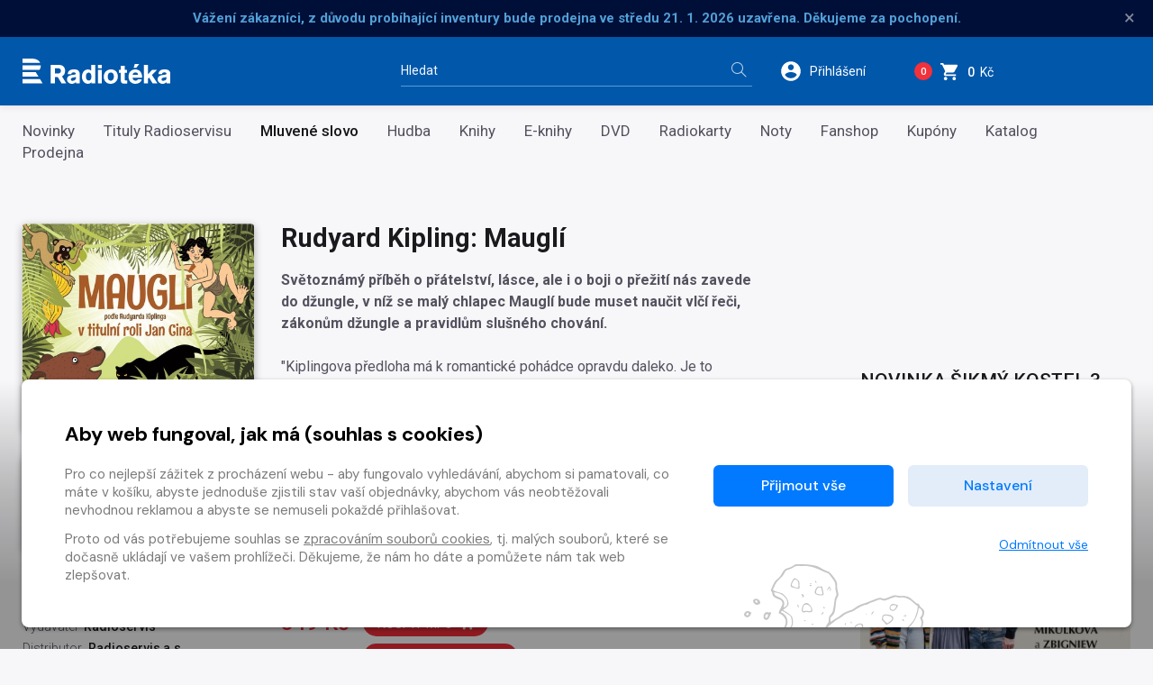

--- FILE ---
content_type: text/html
request_url: https://www.radioteka.cz/detail/croslovo-865325-rudyard-kipling-maugli?utm_source=homepage&utm_medium=banner&utm_campaign=maugli
body_size: 15657
content:
<!DOCTYPE html><html lang=cs> <head><meta charset=UTF-8><meta name=author content=www.grandit.cz><meta name=viewport content="width=device-width,initial-scale=1,shrink-to-fit=no"><meta name=keywords content=radiotéka><meta name=description content="
    
        Světoznámý příběh o přátelství, lásce, ale i o boji o přežití nás zavede do džungle, v níž se malý chlapec Mauglí bude muset naučit vlčí řeči, zákonům džungle a pravidlům slušného chování....
    
"><meta name=og:title content="Mluvené slovo Rudyard Kipling: Mauglí — Radiotéka"><meta name=og:type content=website><meta name=og:image content=https://content-core.grandit.cz/radioservis_content/img/0SS/026/995/SS026995-CZ.jpg><meta name=og:description content="
    
        Světoznámý příběh o přátelství, lásce, ale i o boji o přežití nás zavede do džungle, v níž se malý chlapec Mauglí bude muset naučit vlčí řeči, zákonům džungle a pravidlům slušného chování....
    
"><title>Mluvené slovo Rudyard Kipling: Mauglí — Radiotéka</title><link rel=icon type=image/png href="/static/radioteka/img/icon/favicon.png?v=1764852689" sizes=16x16><link rel=canonical href=https://www.radioteka.cz/detail/croslovo-865325-rudyard-kipling-maugli><link href="/static/default/css/magnific-popup.css?v=1764852689" rel=stylesheet type=text/css><link href="/static/default/css/default.css?v=1764852689" rel=stylesheet type=text/css><link href="/static/radioteka/css/custom.css?v=1764852689" rel=stylesheet type=text/css><script src=/js/get_text.cs_CZ.js></script><script src=/js/format_price.cs_CZ.js></script><script src="/static/default/js/jquery.3.2.1.min.js?v=1764852689"></script><script src="/static/default/js/jquery.jplayer.min.js?v=1764852689"></script><script>
    var dataLayer = window.dataLayer || [];
    function gtag() { dataLayer.push(arguments); }

    
        gtag('consent', 'default', {
          'ad_user_data': 'denied',
          'ad_personalization': 'denied',
          'ad_storage': 'denied',
          'analytics_storage': 'denied'
        });

        var c_ad_user_data = 'denied';
        var c_ad_personalization = 'denied';
        var c_ad_storage = 'denied';
        var c_analytics_storage = 'denied';

        if (
            c_ad_user_data != 'denied' ||
            c_ad_personalization != 'denied' ||
            c_ad_storage != 'denied' ||
            c_analytics_storage != 'denied'
        )
        {
            // pokud mam aspon jeden consent ruzny od default, provedu update
            gtag('consent', 'update', {
              'ad_user_data': c_ad_user_data,
              'ad_personalization': c_ad_personalization,
              'ad_storage': c_ad_storage,
              'analytics_storage': c_analytics_storage
            });
        }

    
    </script><script>(function(w,d,s,l,i){w[l]=w[l]||[];w[l].push({'gtm.start':
      new Date().getTime(),event:'gtm.js'});var f=d.getElementsByTagName(s)[0],
      j=d.createElement(s),dl=l!='dataLayer'?'&l='+l:'';j.async=true;j.src=
      'https://www.googletagmanager.com/gtm.js?id='+i+dl;f.parentNode.insertBefore(j,f);
      })(window,document,'script','dataLayer','GTM-KWJC78X3');</script></head> <body class="radioteka "> <noscript><iframe src="https://www.googletagmanager.com/ns.html?id=GTM-KWJC78X3" height=0 width=0 style="display:none;
               visibility:hidden"></iframe></noscript> <script>
    window.firstAddress = "shipping";
    window.secondAddress = "facturation";
        </script> <div class="wrap "> <div class="message-infobar flash-message"> <div class=container> <div class="message-infobar__item message-line" data-ident=10454> <strong>Vážení zákazníci, z důvodu probíhající inventury bude prodejna ve středu 21. 1. 2026 uzavřena. Děkujeme za pochopení.</strong> <button type=button class="close messages__close" aria-label=Zavřít>&times;</button> </div> </div> </div> <header class=header> <div class=container> <div class="row align-items-center"> <div class="col col--logo"> <a href=/ class=header__logo> <img src="/static/radioteka/img/logo.svg?v=1764852689" alt=radioteka> </a> </div> <div class="col-md-4 col--search"> <fieldset class=header__search> <legend class=sr-only>Vyhledávání</legend> <form action=/hledani method=get id=search-form> <div class="input-group dropdown"> <div class=search__group> <input type=text class="form-control dropdown-toggle" id=search name=q placeholder=Hledat autocomplete=off data-id=search data-placeholder_default=Hledat data-placeholder_focus="Napište, co hledáte…"> <button type=submit class=search__btn title="Hledat vše"> <i aria-hidden=true class=icon-magnifier></i> <span>Hledat vše</span> </button> </div> </div> </form> </fieldset> </div> <div class=col> <div class=header__control> <span class="dropdown dropdown--search d-inline-block d-md-none"> <a class="control--search dropdown-toggle" href=# role=button id=search-resp data-toggle=dropdown aria-haspopup=true aria-expanded=false> <svg height=26 viewbox="0 0 48 48" width=26 xmlns=http://www.w3.org/2000/svg><path d="M31 28h-1.59l-.55-.55C30.82 25.18 32 22.23 32 19c0-7.18-5.82-13-13-13S6 11.82 6 19s5.82 13 13 13c3.23 0 6.18-1.18 8.45-3.13l.55.55V31l10 9.98L40.98 38 31 28zm-12 0c-4.97 0-9-4.03-9-9s4.03-9 9-9 9 4.03 9 9-4.03 9-9 9z"/><path fill=none d="M0 0h48v48H0z"/> </svg> </a> <div class=dropdown-menu aria-labelledby=search-resp> <fieldset> <form action=/hledani method=get id=search-form-responsive> <div class=form-group> <div class=input-group-icon> <input type=text class="form-control search__input--resp" name=q data-id=search id=search-responsive placeholder=Hledat autocomplete=off> <i class="input-icon icon-magnifier"></i> </div> </div> <button type=submit class="mr-3 button button--primary">Hledat vše</button> </form> </fieldset> </div> </span> <span class="dropdown dropdown--login"> <a class="control--login dropdown-toggle login_modal" href=# role=button id=login data-toggle=dropdown aria-haspopup=true aria-expanded=false> <svg height=26 viewbox="0 0 48 48" width=26 xmlns=http://www.w3.org/2000/svg><path d="M24 4C12.95 4 4 12.95 4 24s8.95 20 20 20 20-8.95 20-20S35.05 4 24 4zm0 6c3.31 0 6 2.69 6 6 0 3.32-2.69 6-6 6s-6-2.68-6-6c0-3.31 2.69-6 6-6zm0 28.4c-5.01 0-9.41-2.56-12-6.44.05-3.97 8.01-6.16 12-6.16s11.94 2.19 12 6.16c-2.59 3.88-6.99 6.44-12 6.44z"/><path fill=none d="M0 0h48v48H0z"/></svg> <span class=control__text>Přihlášení</span> </a> <div class=dropdown-menu aria-labelledby=login> <fieldset> <legend class=sr-only>Přihlášení</legend> <h2 class="h2 mb-2">Přihlášení</h2> <form name=login> <div class=form-group> <label class=sr-only for=header-email>E-mail</label> <input type=email class=form-control id=header-email placeholder=E-mail name=email> <small class=invalid-feedback>Není zadaný e-mail..</small> </div> <div class="form-group mb-2"> <label class=sr-only for=header-heslo>Heslo</label> <input type=password class="form-control
                                                           " id=header-heslo placeholder=Heslo name=password data-missing="Není zadané heslo." data-invalid="Chybně zadané heslo." required> <small class=invalid-feedback></small> </div> <p><a href=/zapomenute-heslo><span>Zapomněli jste heslo?</span></a></p> <div class="row align-items-center text-sm-left text-center pt-2"> <div class="col-sm pb-2 pb-sm-0"><button type=submit class="mr-3 button button--green">Přihlásit <i class=icon-arrow-right></i></button></div> <div class="col-sm text-sm-right"><a class=button-arrow href=/registrace>Nová registrace <i class=icon-arrow-right></i></a></div> </div> <div class=login-message></div> </form> </fieldset> </div> </span> <span class="dropdown dropdown--dropcart dropcart"> <a href=/kosik class=control--basket> <span class="basket__count cart-badge">0</span> <svg height=23 viewbox="0 0 48 48" width=23 xmlns=http://www.w3.org/2000/svg> <path d="M14 36c-2.21 0-3.98 1.79-3.98 4s1.77 4 3.98 4 4-1.79 4-4-1.79-4-4-4zM2 4v4h4l7.19 15.17-2.7 4.9c-.31.58-.49 1.23-.49 1.93 0 2.21 1.79 4 4 4h24v-4H14.85c-.28 0-.5-.22-.5-.5 0-.09.02-.17.06-.24L16.2 26h14.9c1.5 0 2.81-.83 3.5-2.06l7.15-12.98c.16-.28.25-.61.25-.96 0-1.11-.9-2-2-2H10.43l-1.9-4H2zm32 32c-2.21 0-3.98 1.79-3.98 4s1.77 4 3.98 4 4-1.79 4-4-1.79-4-4-4z"/> <path fill=none d="M0 0h48v48H0z"/> </svg> <span class=control__text> <strong class=basket__total>0</strong>&nbsp; Kč </span> </a> <div class=dropcart__dropdown> <div class=dropdown-menu> <div class=dropcart-inner> <h2 class="h2 mb-1">Váš nákup</h2> <div class="alert alert-warning mt-2" role=alert> Váš košík je prázdný. </div> </div> <a href=/kosik class="button button--primary float-right"> Do košíku <i class=icon-arrow-right aria-hidden=true></i> </a> </div> </div> </span> <button type=button class=navigation__toggle> <span class=bar> <span class="bar__line bar--t"></span> <span class="bar__line bar--m"></span> <span class="bar__line bar--b"></span> </span> </button> </div> </div> </div> </div> </header> <nav class=navigation> <h2 class=sr-only>Kategorie</h2> <div class=navigation__body> <div class=container> <ul> <li class=navigation__item> <a href=/novinky>Novinky</a> </li> <li class=navigation__item> <a href=/zbozi-radioteka>Tituly Radioservisu</a> </li> <li class="navigation__item is--active"> <a href=/sekce/croslovo>Mluvené slovo</a> </li> <li class=navigation__item> <a href=/sekce/crohudba>Hudba</a> </li> <li class=navigation__item> <a href=/kategorie-3660/crobook/knihy>Knihy</a> </li> <li class=navigation__item> <a href=/sekce/croebook>E-knihy</a> </li> <li class=navigation__item> <a href=/kategorie-3661/crodvd/dvd>DVD</a> </li> <li class=navigation__item> <a href=/radiokarty>Radiokarty</a> </li> <li class=navigation__item> <a href=/sekce/cronoty>Noty</a> </li> <li class=navigation__item> <a href=/fanshop>Fanshop </a> </li> <li class=navigation__item> <a href=/kategorie-4314/crophysical/kupony> Kupóny </a> </li> <li class=navigation__item> <a href=/katalog>Katalog</a> </li> <li class=navigation__item> <a href=/prodejna>Prodejna</a> </li> </ul> </div> </div> </nav> <section class=content role=main> <div class=container> <div class=row> <div class=col> <div class=row> <div class="col-4 text-center"> <div class=detail-left-col> <span class=detail__img> <img class=b-lazy data-src=/im/coc/420/0/radioservis_content/img/0SS/026/995/SS026995-CZ.jpg src="/static/radioteka/img/ph/croslovo.jpg?v=1764852689" onerror="this.src='/static/radioteka/img/ph/croslovo.jpg?v=1764852689';this.onerror=null;" alt="Mluvené slovo Rudyard Kipling: Mauglí"> <div id=jp_container_root class=jp-audio role=application aria-label="media player"> <div class=jp-type-single> <div class="jp-gui jp-interface"> <div class=jp-controls-holder> <div class=jp-controls> <button class="jp-play button-jp" title="Přehrát ukázku" role=button tabindex=0 data-url=https://content-core.grandit.cz/radioservis_content/audio/000/0SS/026/SS026996_prev.mp3><i class=icon-control-play></i><span> Přehrát <br>ukázku</span></button> <button class="jp-my-pause button-jp" title="Zastavit ukázku" role=button tabindex=0 style="display: none;"><i class=icon-control-pause></i><span> Zastavit <br>ukázku</span></button> </div> </div> </div> </div> </div> <div class=item__flags> <ul> </ul> </div> </span> </div> <p class="detail__gallery-link text-center"> <button type=button class="button button--grey button--small">Otevřít galerii</button> </p> <div class="row gallery detail__gallery"> <div class=col-4> <a class=detail__img href=/im/coc/1280/0/radioservis/gallery/865325/82cf7506-d656-4005-95d9-d263f41bcf7c.jpg title="Rudyard Kipling: Mauglí galerie 1"> <img src=/im/coc/100/0/radioservis/gallery/865325/82cf7506-d656-4005-95d9-d263f41bcf7c.jpg alt="Rudyard Kipling: Mauglí - galerie 1"> </a> </div> </div> <div class="d-none d-sm-block"> <dl class=detail__info> <dt>Rok vydání</dt> <dd>2023</dd> <div class=detail__info-sep></div> <dt>Rok nahrávky</dt> <dd>2023</dd> <div class=detail__info-sep></div> <dt>Vydavatel</dt> <dd>Radioservis</dd> <div class=detail__info-sep></div> <dt>Distributor</dt> <dd>Radioservis a.s.</dd> <div class=detail__info-sep></div> <dt>Kód produktu</dt> <dd>CR.SS.2023.27</dd> <div class=detail__info-sep></div> <dt>EAN</dt> <dd>8590236118522</dd> <div class=detail__info-sep></div> <dt>Katalogové číslo</dt> <dd>CR1185-2</dd> <div class=detail__info-sep></div> <dt>Celková délka</dt> <dd>01:50:58</dd> <div class=detail__info-sep></div> </dl> <dl class=detail__info> <dt>Autoři</dt> <dd> <a href=/lide/r/7030 itemprop=url>Rudyard Kipling</a>, <a href=/lide/j/47168 itemprop=url>Jan Cina</a>, <a href=/lide/v/301129 itemprop=url>Vojtěch Vondráček</a>, <a href=/lide/l/2837 itemprop=url>Lubor Šplíchal</a>, <a href=/lide/j/8873 itemprop=url>Jiří Vyorálek</a>, <a href=/lide/v/34749 itemprop=url>Vasil Fridrich</a>, <a href=/lide/m/9366 itemprop=url>Martin Finger</a>, <a href=/lide/h/22034 itemprop=url>Helena Dvořáková</a>, <a href=/lide/v/348339 itemprop=url>Václav Marhold</a>, <a href=/lide/j/338934 itemprop=url>Jan Hofman</a>, <a href=/lide/m/19419 itemprop=url>Miloslav König</a>, <a href=/lide/k/22035 itemprop=url>Klára Suchá</a>, <a href=/lide/a/315304 itemprop=url>Antonie Formanová</a>, <a href=/lide/p/34391 itemprop=url>Petra Kosková</a>, <a href=/lide/j/348341 itemprop=url>Jiří Roskot</a>, <a href=/lide/l/44384 itemprop=url>Lenka Zbranková</a>, <a href=/lide/k/315231 itemprop=url>Kryštof Krhovják</a>, <a href=/lide/l/44658 itemprop=url>Libor Hruška</a>, <a href=/lide/p/19498 itemprop=url>Petr Čtvrtníček</a>, <a href=/lide/j/17503 itemprop=url>Jan Battěk</a>, <a href=/lide/r/348342 itemprop=url>Renata Kubišová</a>, <a href=/lide/k/348343 itemprop=url>Kateřina Marie Fialová</a>, <a href=/lide/h/348344 itemprop=url>Hana Marie Maroušková</a>, <a href=/lide/h/320012 itemprop=url>Hynek Chmelař</a>, <a href=/lide/v/308922 itemprop=url>Veronika Lazorčáková</a>, <a href=/lide/a/7045 itemprop=url>Aloys Skoumal</a>, <a href=/lide/h/1264 itemprop=url>Hana Skoumalová</a> </dd> <div class=detail__info-sep></div> </dl> <dl class=detail__info> <dt> Práva výrobce </dt> <dd> <span itemscope itemtype=https://schema.org/Person itemprop=author><a href=/lide/r/127 itemprop=url><span itemprop=name>Radioservis a.s.</span></a>, </span> <span itemscope itemtype=https://schema.org/Person itemprop=author><a href=/lide/c/3309 itemprop=url><span itemprop=name>Český rozhlas</span></a></span> </dd> <div class=detail__info-sep></div> </dl> </div> </div> <div id=preview-player class=jp-jplayer></div> <div class="col-8 pl-0 d-block d-sm-none"> <div class="d-block d-sm-none"> <h1 class=detail__tit>Rudyard Kipling: Mauglí</h1> </div> <p class="detail__stock d-block d-sm-none"> </p> </div> <div class=col-sm-8> <div class=detail-center-col> <div class="d-none d-sm-block"> <h1 class=detail__tit>Rudyard Kipling: Mauglí</h1> </div> <div class=detail__desc><b>Světoznámý příběh o přátelství, lásce, ale i o boji o přežití nás zavede do džungle, v níž se malý chlapec Mauglí bude muset naučit vlčí řeči, zákonům džungle a pravidlům slušného chování. </b> <br> <br> "Kiplingova předloha má k romantické pohádce opravdu daleko. Je to napínavý, dramatický a leckdy i krutý příběh. Přežít v džungli znamená být vnímavý a pozorný ke všem zvukům kolem. Od toho se odvíjela i má adaptace. Džungle je podle mě geniální zvukovou partiturou, a když má navíc posluchač možnost měnit perspektivy a chvíli být s Balúem na zemi a ve vteřině se s Mauglím na liáně vyhoupnout do koruny stromů k opicím, je to zážitek," popisuje autorka rozhlasové dramatizace Marie Špalová. <br> Hrají a zpívají<br> Jan Cina, Vojtěch Vondráček, Jiří Vyorálek, Vasil Fridrich, Martin Finger, Helena Dvořáková, Miloslav König, Václav Neužil a mnozí další</div> <div class="row align-items-center detail__pricelist"> <div class="col-auto px-0"> </div> <div class="col-auto pr-0"> <strong class="detail__price "> 349&nbsp;Kč </strong> </div> <div class="
                                                            col
                                                        "> <div class=detail__button> <input name=counter class="form-control quantity-counter button--bordered input-number" autocomplete=off value=1 data-route=detail data-parent_ident data-content_type data-in_cart=0 data-provider=croslovo data-storage_count min=1 max type=hidden data-key=865325*/*mp3*/*865325> <button class="button button--red button--buy add-to-cart" data-multipliable=0 data-provider=croslovo data-c_type=mp3 data-ident=865325 data-buy_text="&#34;Koupit mp3<svg height='18' viewBox='0 0 48 48' width='18' xmlns='http://www.w3.org/2000/svg'><path d='M14 36c-2.21 0-3.98 1.79-3.98 4s1.77 4 3.98 4 4-1.79 4-4-1.79-4-4-4zM2 4v4h4l7.19 15.17-2.7 4.9c-.31.58-.49 1.23-.49 1.93 0 2.21 1.79 4 4 4h24v-4H14.85c-.28 0-.5-.22-.5-.5 0-.09.02-.17.06-.24L16.2 26h14.9c1.5 0 2.81-.83 3.5-2.06l7.15-12.98c.16-.28.25-.61.25-.96 0-1.11-.9-2-2-2H10.43l-1.9-4H2zm32 32c-2.21 0-3.98 1.79-3.98 4s1.77 4 3.98 4 4-1.79 4-4-1.79-4-4-4z' /><path d='M0 0h48v48H0z' fill='none' /></svg>&#34;" data-in_cart_text="&#34;V ko\u0161\u00edku mp3<svg height='18' viewBox='0 0 48 48' width='18' xmlns='http://www.w3.org/2000/svg'><path d='M14 36c-2.21 0-3.98 1.79-3.98 4s1.77 4 3.98 4 4-1.79 4-4-1.79-4-4-4zM2 4v4h4l7.19 15.17-2.7 4.9c-.31.58-.49 1.23-.49 1.93 0 2.21 1.79 4 4 4h24v-4H14.85c-.28 0-.5-.22-.5-.5 0-.09.02-.17.06-.24L16.2 26h14.9c1.5 0 2.81-.83 3.5-2.06l7.15-12.98c.16-.28.25-.61.25-.96 0-1.11-.9-2-2-2H10.43l-1.9-4H2zm32 32c-2.21 0-3.98 1.79-3.98 4s1.77 4 3.98 4 4-1.79 4-4-1.79-4-4-4z' /><path d='M0 0h48v48H0z' fill='none' /></svg>&#34;" data-key=865325*/*mp3*/*865325 data-all_stock_text="&#34;V ko\u0161\u00edku mp3<svg height='18' viewBox='0 0 48 48' width='18' xmlns='http://www.w3.org/2000/svg'><path d='M14 36c-2.21 0-3.98 1.79-3.98 4s1.77 4 3.98 4 4-1.79 4-4-1.79-4-4-4zM2 4v4h4l7.19 15.17-2.7 4.9c-.31.58-.49 1.23-.49 1.93 0 2.21 1.79 4 4 4h24v-4H14.85c-.28 0-.5-.22-.5-.5 0-.09.02-.17.06-.24L16.2 26h14.9c1.5 0 2.81-.83 3.5-2.06l7.15-12.98c.16-.28.25-.61.25-.96 0-1.11-.9-2-2-2H10.43l-1.9-4H2zm32 32c-2.21 0-3.98 1.79-3.98 4s1.77 4 3.98 4 4-1.79 4-4-1.79-4-4-4z' /><path d='M0 0h48v48H0z' fill='none' /></svg>&#34;" data-price=349 data-title="Rudyard Kipling: Mauglí" data-categories="Mluvené slovo, Radioteka, Pro děti a mládež, Světová literatura, Dramatizace, CD, Novinky, Radioservis" data-category_ids="3612, 3621, 3625, 3627, 3632, 3663, 3678, -4" data-brand=Radioservis> Koupit mp3<svg height=18 viewbox="0 0 48 48" width=18 xmlns=http://www.w3.org/2000/svg><path d="M14 36c-2.21 0-3.98 1.79-3.98 4s1.77 4 3.98 4 4-1.79 4-4-1.79-4-4-4zM2 4v4h4l7.19 15.17-2.7 4.9c-.31.58-.49 1.23-.49 1.93 0 2.21 1.79 4 4 4h24v-4H14.85c-.28 0-.5-.22-.5-.5 0-.09.02-.17.06-.24L16.2 26h14.9c1.5 0 2.81-.83 3.5-2.06l7.15-12.98c.16-.28.25-.61.25-.96 0-1.11-.9-2-2-2H10.43l-1.9-4H2zm32 32c-2.21 0-3.98 1.79-3.98 4s1.77 4 3.98 4 4-1.79 4-4-1.79-4-4-4z"/><path fill=none d="M0 0h48v48H0z"/></svg> </button> </div> </div> <div class="w-100 mb-2"></div> <div class="col-auto px-0"> </div> <div class="col-auto pr-0"> <strong class="detail__price "> 399&nbsp;Kč </strong> </div> <div class="
                                                            col
                                                        "> <div class=detail__button> <input name=counter class="form-control quantity-counter button--bordered input-number" autocomplete=off value=1 data-route=detail data-parent_ident data-content_type data-in_cart=0 data-provider=croslovo data-storage_count min=1 max type=hidden data-key=865325*/*cdmp3*/*865325> <button class="button button--red button--buy add-to-cart" data-multipliable=1 data-provider=croslovo data-c_type=cdmp3 data-ident=865325 data-buy_text="&#34;Koupit CD (mp3)<svg height='18' viewBox='0 0 48 48' width='18' xmlns='http://www.w3.org/2000/svg'><path d='M14 36c-2.21 0-3.98 1.79-3.98 4s1.77 4 3.98 4 4-1.79 4-4-1.79-4-4-4zM2 4v4h4l7.19 15.17-2.7 4.9c-.31.58-.49 1.23-.49 1.93 0 2.21 1.79 4 4 4h24v-4H14.85c-.28 0-.5-.22-.5-.5 0-.09.02-.17.06-.24L16.2 26h14.9c1.5 0 2.81-.83 3.5-2.06l7.15-12.98c.16-.28.25-.61.25-.96 0-1.11-.9-2-2-2H10.43l-1.9-4H2zm32 32c-2.21 0-3.98 1.79-3.98 4s1.77 4 3.98 4 4-1.79 4-4-1.79-4-4-4z' /><path d='M0 0h48v48H0z' fill='none' /></svg>&#34;" data-in_cart_text="&#34;V ko\u0161\u00edku CD (mp3)<svg height='18' viewBox='0 0 48 48' width='18' xmlns='http://www.w3.org/2000/svg'><path d='M14 36c-2.21 0-3.98 1.79-3.98 4s1.77 4 3.98 4 4-1.79 4-4-1.79-4-4-4zM2 4v4h4l7.19 15.17-2.7 4.9c-.31.58-.49 1.23-.49 1.93 0 2.21 1.79 4 4 4h24v-4H14.85c-.28 0-.5-.22-.5-.5 0-.09.02-.17.06-.24L16.2 26h14.9c1.5 0 2.81-.83 3.5-2.06l7.15-12.98c.16-.28.25-.61.25-.96 0-1.11-.9-2-2-2H10.43l-1.9-4H2zm32 32c-2.21 0-3.98 1.79-3.98 4s1.77 4 3.98 4 4-1.79 4-4-1.79-4-4-4z' /><path d='M0 0h48v48H0z' fill='none' /></svg>&#34;" data-key=865325*/*cdmp3*/*865325 data-all_stock_text="&#34;V ko\u0161\u00edku CD (mp3)<svg height='18' viewBox='0 0 48 48' width='18' xmlns='http://www.w3.org/2000/svg'><path d='M14 36c-2.21 0-3.98 1.79-3.98 4s1.77 4 3.98 4 4-1.79 4-4-1.79-4-4-4zM2 4v4h4l7.19 15.17-2.7 4.9c-.31.58-.49 1.23-.49 1.93 0 2.21 1.79 4 4 4h24v-4H14.85c-.28 0-.5-.22-.5-.5 0-.09.02-.17.06-.24L16.2 26h14.9c1.5 0 2.81-.83 3.5-2.06l7.15-12.98c.16-.28.25-.61.25-.96 0-1.11-.9-2-2-2H10.43l-1.9-4H2zm32 32c-2.21 0-3.98 1.79-3.98 4s1.77 4 3.98 4 4-1.79 4-4-1.79-4-4-4z' /><path d='M0 0h48v48H0z' fill='none' /></svg>&#34;" data-price=399 data-title="Rudyard Kipling: Mauglí" data-categories="Mluvené slovo, Radioteka, Pro děti a mládež, Světová literatura, Dramatizace, CD, Novinky, Radioservis" data-category_ids="3612, 3621, 3625, 3627, 3632, 3663, 3678, -4" data-brand=Radioservis> Koupit CD (mp3)<svg height=18 viewbox="0 0 48 48" width=18 xmlns=http://www.w3.org/2000/svg><path d="M14 36c-2.21 0-3.98 1.79-3.98 4s1.77 4 3.98 4 4-1.79 4-4-1.79-4-4-4zM2 4v4h4l7.19 15.17-2.7 4.9c-.31.58-.49 1.23-.49 1.93 0 2.21 1.79 4 4 4h24v-4H14.85c-.28 0-.5-.22-.5-.5 0-.09.02-.17.06-.24L16.2 26h14.9c1.5 0 2.81-.83 3.5-2.06l7.15-12.98c.16-.28.25-.61.25-.96 0-1.11-.9-2-2-2H10.43l-1.9-4H2zm32 32c-2.21 0-3.98 1.79-3.98 4s1.77 4 3.98 4 4-1.79 4-4-1.79-4-4-4z"/><path fill=none d="M0 0h48v48H0z"/></svg> </button> </div> </div> <div class="w-100 mb-2"></div> <div class=col-12> <hr class=detail__hr> </div> <div class="col-auto px-0"> </div> <div class="col-auto pr-0"> <strong class="detail__price text-info"> 359&nbsp;Kč </strong> </div> <div class="
                                                            col col-lg-auto
                                                        "> <div class=detail__button> <input name=counter class="form-control quantity-counter button--bordered input-number" autocomplete=off value=1 data-route=detail data-parent_ident data-content_type data-in_cart=0 data-provider=croslovo data-storage_count min=1 max type=hidden data-key=865325*/*radiokarta*/*865325> <button class="button button--secondary button--buy add-to-cart" data-multipliable=1 data-provider=croslovo data-c_type=radiokarta data-ident=865325 data-buy_text="&#34;Koupit radiokartu<svg height='18' viewBox='0 0 48 48' width='18' xmlns='http://www.w3.org/2000/svg'><path d='M14 36c-2.21 0-3.98 1.79-3.98 4s1.77 4 3.98 4 4-1.79 4-4-1.79-4-4-4zM2 4v4h4l7.19 15.17-2.7 4.9c-.31.58-.49 1.23-.49 1.93 0 2.21 1.79 4 4 4h24v-4H14.85c-.28 0-.5-.22-.5-.5 0-.09.02-.17.06-.24L16.2 26h14.9c1.5 0 2.81-.83 3.5-2.06l7.15-12.98c.16-.28.25-.61.25-.96 0-1.11-.9-2-2-2H10.43l-1.9-4H2zm32 32c-2.21 0-3.98 1.79-3.98 4s1.77 4 3.98 4 4-1.79 4-4-1.79-4-4-4z' /><path d='M0 0h48v48H0z' fill='none' /></svg>&#34;" data-in_cart_text="&#34;V ko\u0161\u00edku radiokarta<svg height='18' viewBox='0 0 48 48' width='18' xmlns='http://www.w3.org/2000/svg'><path d='M14 36c-2.21 0-3.98 1.79-3.98 4s1.77 4 3.98 4 4-1.79 4-4-1.79-4-4-4zM2 4v4h4l7.19 15.17-2.7 4.9c-.31.58-.49 1.23-.49 1.93 0 2.21 1.79 4 4 4h24v-4H14.85c-.28 0-.5-.22-.5-.5 0-.09.02-.17.06-.24L16.2 26h14.9c1.5 0 2.81-.83 3.5-2.06l7.15-12.98c.16-.28.25-.61.25-.96 0-1.11-.9-2-2-2H10.43l-1.9-4H2zm32 32c-2.21 0-3.98 1.79-3.98 4s1.77 4 3.98 4 4-1.79 4-4-1.79-4-4-4z' /><path d='M0 0h48v48H0z' fill='none' /></svg>&#34;" data-key=865325*/*radiokarta*/*865325 data-all_stock_text="&#34;V ko\u0161\u00edku radiokarta<svg height='18' viewBox='0 0 48 48' width='18' xmlns='http://www.w3.org/2000/svg'><path d='M14 36c-2.21 0-3.98 1.79-3.98 4s1.77 4 3.98 4 4-1.79 4-4-1.79-4-4-4zM2 4v4h4l7.19 15.17-2.7 4.9c-.31.58-.49 1.23-.49 1.93 0 2.21 1.79 4 4 4h24v-4H14.85c-.28 0-.5-.22-.5-.5 0-.09.02-.17.06-.24L16.2 26h14.9c1.5 0 2.81-.83 3.5-2.06l7.15-12.98c.16-.28.25-.61.25-.96 0-1.11-.9-2-2-2H10.43l-1.9-4H2zm32 32c-2.21 0-3.98 1.79-3.98 4s1.77 4 3.98 4 4-1.79 4-4-1.79-4-4-4z' /><path d='M0 0h48v48H0z' fill='none' /></svg>&#34;" data-price=359 data-title="Rudyard Kipling: Mauglí" data-categories="Mluvené slovo, Radioteka, Pro děti a mládež, Světová literatura, Dramatizace, CD, Novinky, Radioservis" data-category_ids="3612, 3621, 3625, 3627, 3632, 3663, 3678, -4" data-brand=Radioservis> Koupit radiokartu<svg height=18 viewbox="0 0 48 48" width=18 xmlns=http://www.w3.org/2000/svg><path d="M14 36c-2.21 0-3.98 1.79-3.98 4s1.77 4 3.98 4 4-1.79 4-4-1.79-4-4-4zM2 4v4h4l7.19 15.17-2.7 4.9c-.31.58-.49 1.23-.49 1.93 0 2.21 1.79 4 4 4h24v-4H14.85c-.28 0-.5-.22-.5-.5 0-.09.02-.17.06-.24L16.2 26h14.9c1.5 0 2.81-.83 3.5-2.06l7.15-12.98c.16-.28.25-.61.25-.96 0-1.11-.9-2-2-2H10.43l-1.9-4H2zm32 32c-2.21 0-3.98 1.79-3.98 4s1.77 4 3.98 4 4-1.79 4-4-1.79-4-4-4z"/><path fill=none d="M0 0h48v48H0z"/></svg> </button> </div> </div> <div class="col-lg col-12"> <p class=helpinfo> <svg xmlns=http://www.w3.org/2000/svg width=16 height=16 fill=currentColor class=helpinfo__icon viewbox="0 0 16 16"> <path d="M8 15A7 7 0 1 1 8 1a7 7 0 0 1 0 14zm0 1A8 8 0 1 0 8 0a8 8 0 0 0 0 16z"/> <path d="M5.255 5.786a.237.237 0 0 0 .241.247h.825c.138 0 .248-.113.266-.25.09-.656.54-1.134 1.342-1.134.686 0 1.314.343 1.314 1.168 0 .635-.374.927-.965 1.371-.673.489-1.206 1.06-1.168 1.987l.003.217a.25.25 0 0 0 .25.246h.811a.25.25 0 0 0 .25-.25v-.105c0-.718.273-.927 1.01-1.486.609-.463 1.244-.977 1.244-2.056 0-1.511-1.276-2.241-2.673-2.241-1.267 0-2.655.59-2.75 2.286zm1.557 5.763c0 .533.425.927 1.01.927.609 0 1.028-.394 1.028-.927 0-.552-.42-.94-1.029-.94-.584 0-1.009.388-1.009.94z"/> </svg> Radiokarta je karta s kódem ke stažení audioknihy. <a href=/radiokarta>Zjistit více</a>. </p> </div> </div> <div class="d-block d-sm-none detail__info-resp"> <dl class=detail__info> <dt>Rok vydání</dt> <dd>2023</dd> <div class=detail__info-sep></div> <dt>Rok nahrávky</dt> <dd>2023</dd> <div class=detail__info-sep></div> <dt>Vydavatel</dt> <dd>Radioservis</dd> <div class=detail__info-sep></div> <dt>Distributor</dt> <dd>Radioservis a.s.</dd> <div class=detail__info-sep></div> <dt>Kód produktu</dt> <dd>CR.SS.2023.27</dd> <div class=detail__info-sep></div> <dt>EAN</dt> <dd>8590236118522</dd> <div class=detail__info-sep></div> <dt>Katalogové číslo</dt> <dd>CR1185-2</dd> <div class=detail__info-sep></div> <dt>Celková délka</dt> <dd>01:50:58</dd> <div class=detail__info-sep></div> </dl> <dl class=detail__info> <dt>Autoři</dt> <dd> <a href=/lide/r/7030 itemprop=url>Rudyard Kipling</a>, <a href=/lide/j/47168 itemprop=url>Jan Cina</a>, <a href=/lide/v/301129 itemprop=url>Vojtěch Vondráček</a>, <a href=/lide/l/2837 itemprop=url>Lubor Šplíchal</a>, <a href=/lide/j/8873 itemprop=url>Jiří Vyorálek</a>, <a href=/lide/v/34749 itemprop=url>Vasil Fridrich</a>, <a href=/lide/m/9366 itemprop=url>Martin Finger</a>, <a href=/lide/h/22034 itemprop=url>Helena Dvořáková</a>, <a href=/lide/v/348339 itemprop=url>Václav Marhold</a>, <a href=/lide/j/338934 itemprop=url>Jan Hofman</a>, <a href=/lide/m/19419 itemprop=url>Miloslav König</a>, <a href=/lide/k/22035 itemprop=url>Klára Suchá</a>, <a href=/lide/a/315304 itemprop=url>Antonie Formanová</a>, <a href=/lide/p/34391 itemprop=url>Petra Kosková</a>, <a href=/lide/j/348341 itemprop=url>Jiří Roskot</a>, <a href=/lide/l/44384 itemprop=url>Lenka Zbranková</a>, <a href=/lide/k/315231 itemprop=url>Kryštof Krhovják</a>, <a href=/lide/l/44658 itemprop=url>Libor Hruška</a>, <a href=/lide/p/19498 itemprop=url>Petr Čtvrtníček</a>, <a href=/lide/j/17503 itemprop=url>Jan Battěk</a>, <a href=/lide/r/348342 itemprop=url>Renata Kubišová</a>, <a href=/lide/k/348343 itemprop=url>Kateřina Marie Fialová</a>, <a href=/lide/h/348344 itemprop=url>Hana Marie Maroušková</a>, <a href=/lide/h/320012 itemprop=url>Hynek Chmelař</a>, <a href=/lide/v/308922 itemprop=url>Veronika Lazorčáková</a>, <a href=/lide/a/7045 itemprop=url>Aloys Skoumal</a>, <a href=/lide/h/1264 itemprop=url>Hana Skoumalová</a> </dd> <div class=detail__info-sep></div> </dl> <dl class=detail__info> <dt> Práva výrobce </dt> <dd> <span itemscope itemtype=https://schema.org/Person itemprop=author><a href=/lide/r/127 itemprop=url><span itemprop=name>Radioservis a.s.</span></a>, </span> <span itemscope itemtype=https://schema.org/Person itemprop=author><a href=/lide/c/3309 itemprop=url><span itemprop=name>Český rozhlas</span></a></span> </dd> <div class=detail__info-sep></div> </dl> </div> </div> </div> </div> <div class=detail__other> <div class="pb-3 pb-xl-4"> <h2>Jednotlivé části</h2> <ul class="nav nav-tabs detail--tabs" role=tablist> <li class=nav-item> <a class="nav-link
                                                      active" data-toggle=tab href=#mp3 role=tab aria-selected="
                                                                  true
                                                              "> mp3 </a> </li> </ul> <div class="detail--white tab-content"> <div class="tab-pane fade
                                                    show active" id=mp3 role=tabpanel> <table class="table-track table-track--meta closed" id=track-more-1> <tbody> <tr> <td class=table-track__play> <div id=wafesurfer_container_1_root class=wavesurfer-audio role=application aria-label="media player"> <div class=wavesurfer-type-single> <div class="wavesurfer-gui wavesurfer-interface"> <div class=wavesurfer-controls-holder> <div class=wavesurfer-controls> <button class="wavesurfer-play button button--primary" title="Přehrát ukázku" role=button tabindex=0 data-url=/content-core.grandit.cz/radioservis_content/audio/000/0SS/026/SS026996_prev.mp3><i class=icon-control-play></i><span> Přehrát <br>ukázku</span></button> <button class="wavesurfer-pause button button--primary" title="Zastavit ukázku" role=button tabindex=0 style="display: none;"><i class=icon-control-pause></i><span> Zastavit <br>ukázku</span></button> </div> </div> </div> </div> </div> </td> <td> Mauglí (1/2) <span class="text-muted py-1 d-block d-sm-none"> 00:58:12 </span> <div class="track-author toggle"> <span class=track-author__toggler> <p>Práva výrobce: <strong> <a href=/lide/c/3309 itemprop=url>Český rozhlas</a></strong>, <strong> <a href=/lide/r/127 itemprop=url>Radioservis a.s.</a></strong></p> <p>Překladatel: <strong> <a href=/lide/a/7045 itemprop=url>Aloys Skoumal</a></strong>, <strong> <a href=/lide/h/1264 itemprop=url>Hana Skoumalová</a></strong></p> <p>Interpret slova: <strong> <a href=/lide/j/47168 itemprop=url>Jan Cina</a></strong>, <strong> <a href=/lide/v/301129 itemprop=url>Vojtěch Vondráček</a></strong>, <strong> <a href=/lide/l/2837 itemprop=url>Lubor Šplíchal</a></strong>, <strong> <a href=/lide/j/8873 itemprop=url>Jiří Vyorálek</a></strong>, <strong> <a href=/lide/v/34749 itemprop=url>Vasil Fridrich</a></strong>, <strong> <a href=/lide/m/9366 itemprop=url>Martin Finger</a></strong>, <strong> <a href=/lide/h/22034 itemprop=url>Helena Dvořáková</a></strong>, <strong> <a href=/lide/v/348339 itemprop=url>Václav Marhold</a></strong>, <strong> <a href=/lide/j/338934 itemprop=url>Jan Hofman</a></strong>, <strong> <a href=/lide/m/19419 itemprop=url>Miloslav König</a></strong>, <strong> <a href=/lide/k/22035 itemprop=url>Klára Suchá</a></strong>, <strong> <a href=/lide/a/315304 itemprop=url>Antonie Formanová</a></strong>, <strong> <a href=/lide/p/34391 itemprop=url>Petra Kosková</a></strong>, <strong> <a href=/lide/j/348341 itemprop=url>Jiří Roskot</a></strong>, <strong> <a href=/lide/l/44384 itemprop=url>Lenka Zbranková</a></strong>, <strong> <a href=/lide/k/315231 itemprop=url>Kryštof Krhovják</a></strong>, <strong> <a href=/lide/l/44658 itemprop=url>Libor Hruška</a></strong>, <strong> <a href=/lide/p/19498 itemprop=url>Petr Čtvrtníček</a></strong>, <strong> <a href=/lide/j/17503 itemprop=url>Jan Battěk</a></strong>, <strong> <a href=/lide/r/348342 itemprop=url>Renata Kubišová</a></strong>, <strong> <a href=/lide/k/348343 itemprop=url>Kateřina Marie Fialová</a></strong>, <strong> <a href=/lide/h/348344 itemprop=url>Hana Marie Maroušková</a></strong>, <strong> <a href=/lide/h/320012 itemprop=url>Hynek Chmelař</a></strong>, <strong> <a href=/lide/v/308922 itemprop=url>Veronika Lazorčáková</a></strong></p> <p>Autor literární předlohy: <strong> <a href=/lide/r/7030 itemprop=url>Rudyard Kipling</a></strong></p> <p>Asistent režie: <strong> <a href=/lide/d/13491 itemprop=url>Dana Reichová</a></strong></p> <p>Dramaturg literární: <strong> <a href=/lide/l/21501 itemprop=url>Lenka Veverková</a></strong></p> <p>Umělecký režisér: <strong> <a href=/lide/i/306524 itemprop=url>Izabela Schenková</a></strong></p> <p>Zvukový mistr: <strong> <a href=/lide/j/307743 itemprop=url>Jonáš Rosůlek</a></strong></p> <p>Rozhlasová dramatizace: <strong> <a href=/lide/m/348346 itemprop=url>Marie Špalová</a></strong></p> <p>Rok vydání: <strong>2023</strong></p> <p>Rok nahrávky: <strong>2023</strong></p> </span> <span class=track-author__more><span class=more>více</span><span class=less>méně</span></span> </div> </td> <td class="table-track__muted d-none d-sm-table-cell"> 00:58:12 </td> <td class="table-track__btn text-right"> </td> </tr> <tr id=player_1_root class=player> <td colspan=6> <div class=waveform></div> <div class=time><span class=current></span> / <span class=duration></span></div> </td> </tr> <tr> <td class=table-track__play> <div id=wafesurfer_container_2_root class=wavesurfer-audio role=application aria-label="media player"> <div class=wavesurfer-type-single> <div class="wavesurfer-gui wavesurfer-interface"> <div class=wavesurfer-controls-holder> <div class=wavesurfer-controls> <button class="wavesurfer-play button button--primary" title="Přehrát ukázku" role=button tabindex=0 data-url=/content-core.grandit.cz/radioservis_content/audio/000/0SS/026/SS026997_prev.mp3><i class=icon-control-play></i><span> Přehrát <br>ukázku</span></button> <button class="wavesurfer-pause button button--primary" title="Zastavit ukázku" role=button tabindex=0 style="display: none;"><i class=icon-control-pause></i><span> Zastavit <br>ukázku</span></button> </div> </div> </div> </div> </div> </td> <td> Mauglí (2/2) <span class="text-muted py-1 d-block d-sm-none"> 00:52:46 </span> <div class="track-author toggle"> <span class=track-author__toggler> <p>Práva výrobce: <strong> <a href=/lide/c/3309 itemprop=url>Český rozhlas</a></strong>, <strong> <a href=/lide/r/127 itemprop=url>Radioservis a.s.</a></strong></p> <p>Interpret slova: <strong> <a href=/lide/j/47168 itemprop=url>Jan Cina</a></strong>, <strong> <a href=/lide/v/301129 itemprop=url>Vojtěch Vondráček</a></strong>, <strong> <a href=/lide/l/2837 itemprop=url>Lubor Šplíchal</a></strong>, <strong> <a href=/lide/j/8873 itemprop=url>Jiří Vyorálek</a></strong>, <strong> <a href=/lide/v/34749 itemprop=url>Vasil Fridrich</a></strong>, <strong> <a href=/lide/m/9366 itemprop=url>Martin Finger</a></strong>, <strong> <a href=/lide/h/22034 itemprop=url>Helena Dvořáková</a></strong>, <strong> <a href=/lide/v/348339 itemprop=url>Václav Marhold</a></strong>, <strong> <a href=/lide/j/338934 itemprop=url>Jan Hofman</a></strong>, <strong> <a href=/lide/m/19419 itemprop=url>Miloslav König</a></strong>, <strong> <a href=/lide/j/348341 itemprop=url>Jiří Roskot</a></strong>, <strong> <a href=/lide/v/1170 itemprop=url>Václav Neužil</a></strong>, <strong> <a href=/lide/e/315309 itemprop=url>Eva Elsnerová</a></strong>, <strong> <a href=/lide/l/2274 itemprop=url>Ladislav Hampl</a></strong>, <strong> <a href=/lide/t/348349 itemprop=url>Tomáš Weisser</a></strong>, <strong> <a href=/lide/g/34435 itemprop=url>Gustav Hašek</a></strong>, <strong> <a href=/lide/f/348350 itemprop=url>František Čachotský</a></strong>, <strong> <a href=/lide/h/320012 itemprop=url>Hynek Chmelař</a></strong>, <strong> <a href=/lide/e/306195 itemprop=url>Eva Janoušková</a></strong>, <strong> <a href=/lide/e/348351 itemprop=url>Eva Henel Burešová</a></strong>, <strong> <a href=/lide/a/348352 itemprop=url>Alexandr Mojžíš</a></strong>, <strong> <a href=/lide/k/348353 itemprop=url>Kristian Páca</a></strong>, <strong> <a href=/lide/l/348354 itemprop=url>Luisa Jirsová</a></strong>, <strong> <a href=/lide/d/348355 itemprop=url>Daniel Vano</a></strong>, <strong> <a href=/lide/k/348356 itemprop=url>Kristýna Folprechtová</a></strong></p> <p>Překladatel: <strong> <a href=/lide/a/7045 itemprop=url>Aloys Skoumal</a></strong>, <strong> <a href=/lide/h/1264 itemprop=url>Hana Skoumalová</a></strong></p> <p>Autor literární předlohy: <strong> <a href=/lide/r/7030 itemprop=url>Rudyard Kipling</a></strong></p> <p>Asistent režie: <strong> <a href=/lide/d/13491 itemprop=url>Dana Reichová</a></strong></p> <p>Dramaturg literární: <strong> <a href=/lide/l/21501 itemprop=url>Lenka Veverková</a></strong></p> <p>Umělecký režisér: <strong> <a href=/lide/i/306524 itemprop=url>Izabela Schenková</a></strong></p> <p>Zvukový mistr: <strong> <a href=/lide/j/307743 itemprop=url>Jonáš Rosůlek</a></strong></p> <p>Rozhlasová dramatizace: <strong> <a href=/lide/m/348346 itemprop=url>Marie Špalová</a></strong></p> <p>Rok vydání: <strong>2023</strong></p> <p>Rok nahrávky: <strong>2023</strong></p> </span> <span class=track-author__more><span class=more>více</span><span class=less>méně</span></span> </div> </td> <td class="table-track__muted d-none d-sm-table-cell"> 00:52:46 </td> <td class="table-track__btn text-right"> </td> </tr> <tr id=player_2_root class=player> <td colspan=6> <div class=waveform></div> <div class=time><span class=current></span> / <span class=duration></span></div> </td> </tr> </tbody> </table> </div> </div> </div> </div> </div> <div class=col-xl-auto> <div class="col-sidebar col-sidebar--offset"> <aside class=col-sidebar__box aria-labelledby=club> <h2 id=club>Novinka Šikmý kostel 3</h2> <a href=https://www.radioteka.cz/detail/croslovo-1010706-karin-lednicka-sikmy-kostel-3 target=_blank> <img class=partner-logos src="https://content-core.grandit.cz/teasers_digiport/data/10312/600x600_Sikmy kostel_3-6.jpg" alt="Novinka Šikmý kostel 3"> </a> </aside> <aside class=col-sidebar__box aria-labelledby=club> <h2 id=club>Knižní novinka</h2> <a href=https://www.radioteka.cz/detail/crobook-1012186-mirek-vanura-kriminalka-2 target=_blank> <img class=partner-logos src=https://content-core.grandit.cz/teasers_digiport/data/10351/600x600_Kriminalka_2-3.jpg alt="Knižní novinka"> </a> </aside> <aside class=col-sidebar__box aria-labelledby=club> <h2 id=club>Katalog</h2> <a href=https://www.radioteka.cz/detail/crotyro-1012545-katalog-radioservis-podzim-2025 target=_blank> <img class=partner-logos src=https://content-core.grandit.cz/teasers_digiport/data/10445/Katalog_podzim_2025_F_tit.jpg alt=Katalog> </a> </aside> <aside class=col-sidebar__box aria-labelledby=popular> <h2 id=popular>Nejprodávanější</h2> <article class="item "> <div class=item__img> <a href=/detail/croslovo-38973-jaroslav-seifert-vsecky-krasy-sveta> <img class=b-lazy data-src=/im/coc/192/0/content/prod/38973/Vsecky_krasy_sveta-2_FAVORIT.jpg src="/static/radioteka/img/ph/croslovo.jpg?v=1764852689" onerror="this.src='/static/radioteka/img/ph/croslovo.jpg?v=1764852689';this.onerror=null;" alt="Mluvené slovo Jaroslav Seifert: Všecky krásy světa"> <div class=item__flags> <ul> </ul> </div> </a> <div id=jp_container_root class=jp-audio role=application aria-label="media player"> <div class=jp-type-single> <div class="jp-gui jp-interface"> <div class=jp-controls-holder> <div class=jp-controls> <button class="jp-play button-jp" title="Přehrát ukázku" role=button tabindex=0 data-url=https://content-core.grandit.cz/radioservis_content/audio/000/0ES/010/ES010061_prev.mp3><i class=icon-control-play></i><span> Přehrát <br>ukázku</span></button> <button class="jp-my-pause button-jp" title="Zastavit ukázku" role=button tabindex=0 style="display: none;"><i class=icon-control-pause></i><span> Zastavit <br>ukázku</span></button> </div> </div> </div> </div> </div> </div> <div class=item__desc> <p class=item__type> mp3 </p> <h3 class=item__tit title="Jaroslav Seifert: Všecky krásy světa"> <a href=/detail/croslovo-38973-jaroslav-seifert-vsecky-krasy-sveta> Jaroslav Seifert: Všecky krásy světa </a> </h3> <span class=item__price>129&nbsp;Kč</span> <input name=counter class="form-control quantity-counter button--bordered input-number" autocomplete=off value=1 data-route=detail data-parent_ident data-content_type data-in_cart=0 data-provider=croslovo data-storage_count type=hidden data-key=38973*/*mp3*/*38973> <button class="item__addcart add-to-cart" data-multipliable=0 data-provider=croslovo data-c_type=mp3 data-ident=38973 data-buy_text="&#34;<svg height='18' viewBox='0 0 48 48' width='18' xmlns='http://www.w3.org/2000/svg'><path d='M14 36c-2.21 0-3.98 1.79-3.98 4s1.77 4 3.98 4 4-1.79 4-4-1.79-4-4-4zM2 4v4h4l7.19 15.17-2.7 4.9c-.31.58-.49 1.23-.49 1.93 0 2.21 1.79 4 4 4h24v-4H14.85c-.28 0-.5-.22-.5-.5 0-.09.02-.17.06-.24L16.2 26h14.9c1.5 0 2.81-.83 3.5-2.06l7.15-12.98c.16-.28.25-.61.25-.96 0-1.11-.9-2-2-2H10.43l-1.9-4H2zm32 32c-2.21 0-3.98 1.79-3.98 4s1.77 4 3.98 4 4-1.79 4-4-1.79-4-4-4z'/><path d='M0 0h48v48H0z' fill='none'/></svg>&#34;" data-in_cart_text="&#34;<svg height='18' viewBox='0 0 48 48' width='18' xmlns='http://www.w3.org/2000/svg'><path d='M14 36c-2.21 0-3.98 1.79-3.98 4s1.77 4 3.98 4 4-1.79 4-4-1.79-4-4-4zM2 4v4h4l7.19 15.17-2.7 4.9c-.31.58-.49 1.23-.49 1.93 0 2.21 1.79 4 4 4h24v-4H14.85c-.28 0-.5-.22-.5-.5 0-.09.02-.17.06-.24L16.2 26h14.9c1.5 0 2.81-.83 3.5-2.06l7.15-12.98c.16-.28.25-.61.25-.96 0-1.11-.9-2-2-2H10.43l-1.9-4H2zm32 32c-2.21 0-3.98 1.79-3.98 4s1.77 4 3.98 4 4-1.79 4-4-1.79-4-4-4z'/><path d='M0 0h48v48H0z' fill='none'/></svg>&#34;" data-key=38973*/*mp3*/*38973 data-all_stock_text="&#34;<svg height='18' viewBox='0 0 48 48' width='18' xmlns='http://www.w3.org/2000/svg'><path d='M14 36c-2.21 0-3.98 1.79-3.98 4s1.77 4 3.98 4 4-1.79 4-4-1.79-4-4-4zM2 4v4h4l7.19 15.17-2.7 4.9c-.31.58-.49 1.23-.49 1.93 0 2.21 1.79 4 4 4h24v-4H14.85c-.28 0-.5-.22-.5-.5 0-.09.02-.17.06-.24L16.2 26h14.9c1.5 0 2.81-.83 3.5-2.06l7.15-12.98c.16-.28.25-.61.25-.96 0-1.11-.9-2-2-2H10.43l-1.9-4H2zm32 32c-2.21 0-3.98 1.79-3.98 4s1.77 4 3.98 4 4-1.79 4-4-1.79-4-4-4z'/><path d='M0 0h48v48H0z' fill='none'/></svg>&#34;" data-price=129 data-title="Jaroslav Seifert: Všecky krásy světa" data-categories="Mluvené slovo, Radioteka, Poezie, Audiokniha/četba, Radioservis" data-category_ids="3612, 3621, 3629, 3634, -4" data-brand=Radioservis> <svg height=18 viewbox="0 0 48 48" width=18 xmlns=http://www.w3.org/2000/svg><path d="M14 36c-2.21 0-3.98 1.79-3.98 4s1.77 4 3.98 4 4-1.79 4-4-1.79-4-4-4zM2 4v4h4l7.19 15.17-2.7 4.9c-.31.58-.49 1.23-.49 1.93 0 2.21 1.79 4 4 4h24v-4H14.85c-.28 0-.5-.22-.5-.5 0-.09.02-.17.06-.24L16.2 26h14.9c1.5 0 2.81-.83 3.5-2.06l7.15-12.98c.16-.28.25-.61.25-.96 0-1.11-.9-2-2-2H10.43l-1.9-4H2zm32 32c-2.21 0-3.98 1.79-3.98 4s1.77 4 3.98 4 4-1.79 4-4-1.79-4-4-4z"/><path fill=none d="M0 0h48v48H0z"/></svg> </button> </div> </article> </aside> <aside class=col-sidebar__box aria-labelledby=club> <h2 id=club>Klub Radioservis</h2> <a href=/klub-radioservis> <img class=sticker-club src=/static/radioteka/img/klub.png alt="Při nákupu za 1000 Kč se stáváte členem Klubu Radioservis a získáváte automaticky slevu až 20 %"> </a> <div class="roundbox roundbox--white"> <p class="mb-0 text-center"> <a class=login_open href=# role=button> Již jste členem klubu? Přihlašte se <i class=icon-arrow-right></i></a> </p> </div> </aside> <aside class=col-sidebar__box aria-labelledby=newsletter> <h2 id=newsletter>Přihlášení do newsletteru</h2> <p>Chcete být informováni o novinkách, akcích a slevách na Radiotéce?</p> <fieldset> <form target=_blank method=post action=https://radioteka.ecomailapp.cz/public/subscribe/2/2bb287d15897fe2f9d89c882af9a3a8b> <div class=form-group> <label class=sr-only for=email>Váš e-mail</label> <input type=email class=form-control name=email required placeholder="Váš e-mail"> </div> <button type=submit class="button button--primary">Přihlásit k odběru</button> </form> </fieldset> </aside> </div> </div> </div> </div> </section> <div class=async_loader--loading></div> <div class="async_loader js__async_loader" data-url=/ajax/load_related_items data-provider=croslovo data-ident=865325 data-template_type=carousel data-count=15> <div class=js__async_loader__content></div> <span class="js__async_loader__message small"></span> </div> </div> <div id=modal--frame> </div> <div class=footer-tit> <div class=container> <span class=footer-tit__text> Rudyard Kipling: Mauglí </span> </div> </div> <footer class=footer role=contentinfo> <div class=container> <nav class=row> <div class="col order-lg-2"> <h3 class=footer__tit>Nákup</h3> <ul class=footer__nav> <li class=navigation__item> <a href=/obchodni-podminky>Obchodní podmínky</a> </li> <li class=navigation__item> <a href=/ceny-dopravy>Ceny dopravy</a> </li> <li class=navigation__item> <a href=/reklamace>Reklamace</a> </li> <li class=navigation__item> <a href=/prodejna>Prodejna</a> </li> <li class=navigation__item> <a href=/nejcastejsi-dotazy>Nejčastější dotazy</a> </li> </ul> </div> <div class="col order-lg-3"> <h3 class=footer__tit>O společnosti</h3> <ul class=footer__nav> <li class=navigation__item> <a href=/o-nas>O nás</a> </li> <li class=navigation__item> <a href=/zpracovani-osobnich-udaju>Zpracování osobních údajů</a> </li> <li class=navigation__item> <a href=/cookies>Zásady práce s cookies</a> </li> <li class=navigation__item> <a href=/klub-radioservis>Klub Radioservis</a> </li> <li class=navigation__item> <a href=/kontakty>Kontakty</a> </li> </ul> </div> <div class="col order-lg-4"> <h3 class=footer__tit>Kontakt</h3> <p class=footer__nav> <a class="footer__info info--mail" href=mailto:eshop@rozhlas.cz> <i class=icon-envelope></i> eshop@rozhlas.cz </a> <a class="footer__info info--tel" href=tel:00420724819319> <i class=icon-phone></i> 724 819 319<br> <span class=footer__info-desc>Po - Pá 8:30 - 16:30</span> </a> </p> </div> <div class="col order-1"> <a href=https://obchody.heureka.cz/radioteka-cz/recenze/ target=_blank> <img class=footer__heureka width=130 height=160 src=https://im9.cz/cb/27914-12.png alt=Heuréka> </a> </div> </nav> <div class="row subfooter"> <div class="col-12 col-sm-auto order-sm-2 align-self-end text-center text-sm-right"> <a class=subfooter__icon href=https://www.facebook.com/radiotekacz target=_blank><i class=icon-social-facebook></i></a> <a class=subfooter__icon href=https://www.youtube.com/channel/UCOskl1y4LlzBHKOr8dlsyVw target=_blank><i class=icon-social-youtube></i></a> <span class=footer__powered> Vytvořilo <a href=https://www.grandit.cz/ target=_blank title="Grand IT - kreativní IT agentura"> <span>Grand IT s.r.o.</span> <svg xmlns=http://www.w3.org/2000/svg width=252 height=252 viewbox="0 0 252 252"> <path fill=#fff fill-rule=evenodd d=M74.012,91.992v69.395l-10.359,1.992V175H103.7V163.379l-10.359-1.992V91.992L103.7,90V78.313H63.652V90ZM110,78.313v25.766h14.809l0.8-10.824H143.34v68.133l-10.36,1.992V175h40.11V163.379l-10.36-1.992V93.254h17.8l0.8,10.824H196.2V78.313H110Z /> <path fill=#fff fill-rule=evenodd d=M126,0A126,126,0,1,1,0,126,126,126,0,0,1,126,0Zm0,30a96,96,0,1,1-96,96A96,96,0,0,1,126,30Z /> </svg> </a> </span> </div> <div class="col order-sm-1 text-center text-sm-left"> <p class=subfooter__copy>Copyright &copy; 2026 Radioservis a.s.</p> </div> </div> </div> </footer> <script type=text/javascript>
//<![CDATA[
    var topPos = $(window).height() - 400;
    var _hwq = _hwq || [];
        _hwq.push(['setKey', '57FA8C9A9A1D2EEC48AF78FA2AD94EAE']);_hwq.push(['setTopPos', topPos]);_hwq.push(['showWidget', '21']);(function() {
        var ho = document.createElement('script'); ho.type = 'text/javascript'; ho.async = true;
        ho.src = 'https://cz.im9.cz/direct/i/gjs.php?n=wdgt&sak=57FA8C9A9A1D2EEC48AF78FA2AD94EAE';
        var s = document.getElementsByTagName('script')[0]; s.parentNode.insertBefore(ho, s);
})();
//]]>
</script> <div class="modal modal--loading fade" id=modal_loading tabindex=-1 role=dialog aria-labelledby=loadingModalLabel aria-hidden=true> <div class=modal-dialog role=document> <div class=modal-content> <p>Vaše objednávka se odesílá. Vyčkejte prosím…</p> <div class=loading-progress></div> </div> </div> </div> <button class=gotop data-goto=.wrap> <i class=icon-arrow-up></i> </button> <link href="https://fonts.googleapis.com/css2?family=DM+Sans:wght@400;500;700&display=swap" rel=stylesheet> <div id=cs_stripe class=cs role=dialog aria-modal=false aria-labelledby=cs-title aria-describedby=cs-desc> <div class=cs__box> <h2 id=cs-title class=cs-heading>Aby web fungoval, jak má (souhlas s cookies)</h2> <div class=cs__container> <div class=cs__column id=cs-desc> <div class=cs__column-scroll> <p>Pro co nejlepší zážitek z procházení webu - aby fungovalo vyhledávání, abychom si pamatovali, co máte v košíku, abyste jednoduše zjistili stav vaší objednávky, abychom vás neobtěžovali nevhodnou reklamou a abyste se nemuseli pokaždé přihlašovat.</p><p class=cs-mb-0>Proto od vás potřebujeme souhlas se <a href=/cookies>zpracováním souborů cookies</a>, tj. malých souborů, které se dočasně ukládají ve vašem prohlížeči. Děkujeme, že nám ho dáte a pomůžete nám tak web zlepšovat.</p> </div> </div> <div class="cs__column cs__column--button"> <div class=cs__group-button> <button type=button class="cs-button js-cookie-acceptance" data-caccept=all> Přijmout vše </button> <button type=button class="cs-button cs-button--secondary" data-cs-modal=cs_settings aria-expanded=false aria-haspopup=true> Nastavení </button> </div> <button type=button class="cs-link cs-mt-1 js-cookie-acceptance" data-caccept=none> <span>Odmítnout vše</span> </button> </div> </div> </div> </div> <div class=cs__modal id=cs_settings tabindex=-1 role=dialog data-cookie-url=/cookies> <div class=cs__modal-dialog role=document> <div class=cs__modal-content> <div class=cs__modal-header> <h2 class=cs-heading>Nastavení cookies</h2> <button type=button class=cs__modal-close data-cs-dismiss=cs_settings aria-label=Zavřít title=Zavřít> <svg xmlns=http://www.w3.org/2000/svg width=20 height=20 fill=currentColor aria-hidden=true viewbox="0 0 16 16"><path fill-rule=evenodd d="M13.854 2.146a.5.5 0 0 1 0 .708l-11 11a.5.5 0 0 1-.708-.708l11-11a.5.5 0 0 1 .708 0Z"/><path fill-rule=evenodd d="M2.146 2.146a.5.5 0 0 0 0 .708l11 11a.5.5 0 0 0 .708-.708l-11-11a.5.5 0 0 0-.708 0Z"/></svg> </button> </div> <div class=cs__modal-body> <div class=cs__modal-scroll> <p>Pro co nejlepší zážitek z procházení webu - aby fungovalo vyhledávání, abychom si pamatovali, co máte v košíku, abyste jednoduše zjistili stav vaší objednávky, abychom vás neobtěžovali nevhodnou reklamou a abyste se nemuseli pokaždé přihlašovat. Přizpůsobte si <a href=/cookies>soubory cookies</a> dle vaší chuti.</p> <div class=cs-accordion role=presentation> <div class="cs-accordion__panel js-cs-accordion__panel"> <div class=cs-accordion__heading> <h3 class=cs-accordion__heading-column> <button class=cs-accordion__trigger aria-controls=cs-accordion__content_1 aria-expanded=false tabindex=0 id=cs-accordion__title_1 aria-selected=false> <svg xmlns=http://www.w3.org/2000/svg width=11 height=11 fill=currentColor class=cs-accordion__trigger-icon viewbox="0 0 16 16"><path d="m12.14 8.753-5.482 4.796c-.646.566-1.658.106-1.658-.753V3.204a1 1 0 0 1 1.659-.753l5.48 4.796a1 1 0 0 1 0 1.506z"/></svg> <strong>Technické</strong> – pro správné fungování webu </button> </h3> <div class="cs-accordion__heading-column-auto cs-text-success"> Vždy aktivní </div> </div> <div class=cs-accordion__content id=cs-accordion__content_1 role=region aria-hidden=true aria-labelledby=cs-accordion__title_1> <p class=cs-mb-0>Technické cookies jsou nezbytné pro správné fungování webu a je nutné, aby byly vždy zapnuty. Jde zejména o otázky bezpečnosti, ukládání položek košíku, korektní zobrazení na mobilních zařízeních nebo odesílání formulářů. Tyto cookies neukládají žádné vaše osobní identifikovatelné informace.</p> </div> </div> <div class="cs-accordion__panel js-cs-accordion__panel"> <div class=cs-accordion__heading> <h3 class=cs-accordion__heading-column> <button class=cs-accordion__trigger aria-controls=cs-accordion__content_2 aria-expanded=false tabindex=0 id=cs-accordion__title_2 aria-selected=false> <svg xmlns=http://www.w3.org/2000/svg width=11 height=11 fill=currentColor class=cs-accordion__trigger-icon viewbox="0 0 16 16"><path d="m12.14 8.753-5.482 4.796c-.646.566-1.658.106-1.658-.753V3.204a1 1 0 0 1 1.659-.753l5.48 4.796a1 1 0 0 1 0 1.506z"/></svg> <strong>Statistické</strong> – pro zlepšování webu </button> </h3> <div class="cs-accordion__heading-column-auto cs-text-success"> <div class=cs-switch> <input class=cs-switch__input type=checkbox role=switch id=cs_analytics name=cs_analytics> </div> </div> </div> <div class=cs-accordion__content id=cs-accordion__content_2 role=region aria-hidden=true aria-labelledby=cs-accordion__title_2> <p class=cs-mb-0>Statistické cookies nám přináší detailní informace o provozu webu, průchodu uživatelů, jejich chování a zdrojová místa odkud k nám přišli. Data jsou agregovaná, bez použití identifikátorů, které by mohly ukazovat na konkrétního uživatele a tudíž zcela anonymizovaná. Veškeré tyto informace jsou pro nás důležité a napomáhají nám celkově zlepšovat web.</p> </div> </div> <div class="cs-accordion__panel js-cs-accordion__panel"> <div class=cs-accordion__heading> <h3 class=cs-accordion__heading-column> <button class=cs-accordion__trigger aria-controls=cs-accordion__content_3 aria-expanded=false tabindex=0 id=cs-accordion__title_3 aria-selected=false> <svg xmlns=http://www.w3.org/2000/svg width=11 height=11 fill=currentColor class=cs-accordion__trigger-icon viewbox="0 0 16 16"><path d="m12.14 8.753-5.482 4.796c-.646.566-1.658.106-1.658-.753V3.204a1 1 0 0 1 1.659-.753l5.48 4.796a1 1 0 0 1 0 1.506z"/></svg> <strong>Preferenční</strong> – pro vaši komfortní práci s webem </button> </h3> <div class="cs-accordion__heading-column-auto cs-text-success"> <div class=cs-switch> <input class=cs-switch__input type=checkbox role=switch id=cs_preference name=cs_preference> </div> </div> </div> <div class=cs-accordion__content id=cs-accordion__content_3 role=region aria-hidden=true aria-labelledby=cs-accordion__title_3> <p class=cs-mb-0>Preferenční cookies používáme na přizpůsobení webu vašim potřebám, jako je nastavení jazyka webu atp. Nastavujeme je my nebo poskytovatelé třetích stran.</p> </div> </div> <div class="cs-accordion__panel js-cs-accordion__panel"> <div class=cs-accordion__heading> <h3 class=cs-accordion__heading-column> <button class=cs-accordion__trigger aria-controls=cs-accordion__content_4 aria-expanded=false tabindex=0 id=cs-accordion__title_4 aria-selected=false> <svg xmlns=http://www.w3.org/2000/svg width=11 height=11 fill=currentColor class=cs-accordion__trigger-icon viewbox="0 0 16 16"><path d="m12.14 8.753-5.482 4.796c-.646.566-1.658.106-1.658-.753V3.204a1 1 0 0 1 1.659-.753l5.48 4.796a1 1 0 0 1 0 1.506z"/></svg> <strong>Reklamní</strong> – pro méně nevyžádané reklamy </button> </h3> <div class="cs-accordion__heading-column-auto cs-text-success"> <div class=cs-switch> <input class=cs-switch__input type=checkbox role=switch id=cs_marketing name=cs_marketing> </div> </div> </div> <div class=cs-accordion__content id=cs-accordion__content_4 role=region aria-hidden=true aria-labelledby=cs-accordion__title_4> <p class=cs-mb-0>Reklamní cookies třetích stran slouží pro zobrazení relevantní reklamy na produkty, které jste navštívili u nás, nebo jinde na internetu, např. na Facebooku, Googlu nebo na Seznamu. Vytvářejí profil o vašich zájmech a podle něj personalizují reklamu, která více odpovídá vašim zájmům, místo zobrazení obecné reklamy.</p> </div> </div> <div class="cs-accordion__panel js-cs-accordion__panel"> <div class=cs-accordion__heading> <h3 class=cs-accordion__heading-column> <button class=cs-accordion__trigger aria-controls=cs-accordion__content_5 aria-expanded=false tabindex=0 id=cs-accordion__title_5 aria-selected=false> <svg xmlns=http://www.w3.org/2000/svg width=11 height=11 fill=currentColor class=cs-accordion__trigger-icon viewbox="0 0 16 16"><path d="m12.14 8.753-5.482 4.796c-.646.566-1.658.106-1.658-.753V3.204a1 1 0 0 1 1.659-.753l5.48 4.796a1 1 0 0 1 0 1.506z"/></svg> <strong>Personalizace obsahu</strong> </button> </h3> <div class="cs-accordion__heading-column-auto cs-text-success"> <div class=cs-switch> <input class=cs-switch__input type=checkbox role=switch id=cs_user_data name=cs_user_data> </div> </div> </div> <div class=cs-accordion__content id=cs-accordion__content_5 role=region aria-hidden=true aria-labelledby=cs-accordion__title_5> <p class=cs-mb-0>Souhlas s odesláním uživatelských dat do společnosti Google, jako je např. lokalita, zařízení, z kterého k nám přicházíte nebo jaký obsah jste si zobrazili, abychom se co nejlépe strefili do Vašich potřeb.</p> </div> </div> <div class="cs-accordion__panel js-cs-accordion__panel"> <div class=cs-accordion__heading> <h3 class=cs-accordion__heading-column> <button class=cs-accordion__trigger aria-controls=cs-accordion__content_6 aria-expanded=false tabindex=0 id=cs-accordion__title_6 aria-selected=false> <svg xmlns=http://www.w3.org/2000/svg width=11 height=11 fill=currentColor class=cs-accordion__trigger-icon viewbox="0 0 16 16"><path d="m12.14 8.753-5.482 4.796c-.646.566-1.658.106-1.658-.753V3.204a1 1 0 0 1 1.659-.753l5.48 4.796a1 1 0 0 1 0 1.506z"/></svg> <strong>Personalizovaná reklama</strong> </button> </h3> <div class="cs-accordion__heading-column-auto cs-text-success"> <div class=cs-switch> <input class=cs-switch__input type=checkbox role=switch id=cs_personalization name=cs_personalization> </div> </div> </div> <div class=cs-accordion__content id=cs-accordion__content_6 role=region aria-hidden=true aria-labelledby=cs-accordion__title_6> <p class=cs-mb-0>Souhlas s využitím dat o uživateli a jeho chování, k personalizované reklamě od společnosti Google.</p> </div> </div> </div> </div> </div> <div class=cs__modal-footer> <div class="cs__group-button cs__group-button--modal"> <button type=button class="cs-button cs-button--secondary js-cookie-acceptance" data-caccept=custom> Potvrdit vybrané </button> <button type=button class="cs-button js-cookie-acceptance" data-caccept=all> Přijmout vše </button> </div> </div> </div> </div> </div> <script src="/static/default/js/owl.carousel.min.js?v=1764852689"></script> <script src="/static/default/js/blazy.min.js?v=1764852689"></script> <script src="/static/default/js/jquery.nanoscroller.min.js?v=1764852689"></script> <script src="/static/default/js/popper.js?v=1764852689"></script> <script src="/static/default/js/bootstrap.min.js?v=1764852689"></script> <script src="/static/default/js/bootstrap-slider.min.js?v=1764852689"></script> <script src="/static/default/js/jquery.magnific-popup.min.js?v=1764852689"></script> <script src="/static/default/js/select2.min.js?v=1764852689"></script> <script src="/static/default/js/portal_functions.js?v=1764852689"></script> <script src="/static/default/js/reader.js?v=1764852689"></script> <script src="/static/default/js/login.js?v=1764852689"></script> <script src="/static/default/js/buy.js?v=1764852689"></script> <script src="/static/default/js/wishlist.js?v=1764852689"></script> <script src="/static/default/js/cart.js?v=1764852689"></script> <script src="/static/default/js/lang.js?v=1764852689"></script> <script src="/static/default/js/settings.js?v=1764852689"></script> <script src="/static/default/js/modal_download.js?v=1764852689"></script> <script src="/static/default/js/scripts.js?v=1764852689"></script> <script src="/static/radioteka/js/carousel.js?v=1764852689"></script> <script src="/static/default/js/fa.js?v=1764852689"></script> <script src="/static/default/js/utils.js?v=1764852689"></script> <script src="/static/default/js/localized/default/utils_with_locale.js?v=1764852689"></script> <script src="/static/default/js/hintlib.js?v=1764852689"></script> <script src="/static/radioteka/js/hint.js?v=1764852689"></script> <script src="/static/radioteka/js/portal.js?v=1764852689"></script> <script src="/static/default/js/asyncform.js?v=1764852689"></script> <script src="/static/default/js/shipping.js?v=1764852689"></script> <script src="/static/default/js/js.cookie.js?v=1764852689"></script> <script src="/static/default/js/cookie_acceptance.js?v=1764852689"></script> <script src="/static/default/js/show_table.js?v=1764852689"></script> <script src="/static/default/js/jplayer_init.js?v=1764852689"></script> <script src="/static/default/js/wavesurfer.min.js?v=1764852689"></script> <script src="/static/default/js/wavesurfer_init.js?v=1764852689"></script> <div class="modal modal--download fade" id=book_download_modal_loading data-backdrop=static data-id=modal--download data-keyboard=false tabindex=-1 role=dialog aria-labelledby=loadingModalLabel aria-hidden=true> <div class=modal-dialog role=document> <div class=modal-content> <button type=button class=modal__close data-bs-dismiss=modal data-dismiss=modal aria-label=Zavřít title=Zavřít> <svg xmlns=http://www.w3.org/2000/svg width=30 height=30 fill=currentColor viewbox="0 0 16 16"><path d="M2.146 2.854a.5.5 0 1 1 .708-.708L8 7.293l5.146-5.147a.5.5 0 0 1 .708.708L8.707 8l5.147 5.146a.5.5 0 0 1-.708.708L8 8.707l-5.146 5.147a.5.5 0 0 1-.708-.708L7.293 8z"/></svg> </button> <p id=modal_loading_text><span class=modal_loading_publication_type></span> <br><strong class=text-underline data-class=modal_publication_title data-bs-dismiss=modal data-dismiss=modal></strong><br> se právě připravuje...</p> <p id=modal_downloading_text><span class=modal_downloading_text_publication_type></span> <strong class=text-underline data-class=modal_publication_title data-bs-dismiss=modal data-dismiss=modal></strong><br> se připravuje ke stažení...</p> <p id=modal_downloading_text_done><span class=modal_downloading_text_done_publication_type></span> <strong class=text-underline data-class=modal_publication_title data-bs-dismiss=modal data-dismiss=modal></strong><br> je připravena ke stažení.</p> <div class=download__progress id=modal_loading_progress></div> <div class="alert alert-danger alert--icon" role=alert id=modal_downloading_error> <svg xmlns=http://www.w3.org/2000/svg class=alert__icon width=16 height=16 fill=currentColor viewbox="0 0 16 16"><path d="M8.982 1.566a1.13 1.13 0 0 0-1.96 0L.165 13.233c-.457.778.091 1.767.98 1.767h13.713c.889 0 1.438-.99.98-1.767zM8 5c.535 0 .954.462.9.995l-.35 3.507a.552.552 0 0 1-1.1 0L7.1 5.995A.905.905 0 0 1 8 5m.002 6a1 1 0 1 1 0 2 1 1 0 0 1 0-2"/></svg> Při stahování <span class=alert__text_publication_type></span> <strong class=text-underline data-class=modal_publication_title data-bs-dismiss=modal></strong> došlo k chybě.<br> Zkuste to, prosím, znovu. </div> <svg xmlns=http://www.w3.org/2000/svg style="display: none;"> <symbol id=epub viewbox="0 0 16 16" fill=currentColor><path d="M.5 9.9a.5.5 0 0 1 .5.5v2.5a1 1 0 0 0 1 1h12a1 1 0 0 0 1-1v-2.5a.5.5 0 0 1 1 0v2.5a2 2 0 0 1-2 2H2a2 2 0 0 1-2-2v-2.5a.5.5 0 0 1 .5-.5"/><path d="M7.646 11.854a.5.5 0 0 0 .708 0l3-3a.5.5 0 0 0-.708-.708L8.5 10.293V1.5a.5.5 0 0 0-1 0v8.793L5.354 8.146a.5.5 0 1 0-.708.708z"/></symbol> </svg> </div> </div> </div> </body> </html>

--- FILE ---
content_type: text/html
request_url: https://www.radioteka.cz/ajax/load_related_items
body_size: 4588
content:
 <section class="content content--related pb-2"> <div class=container> <div class=row> <div class=col> <h2 class=carousel__tit> <strong>Mohlo by se vám také líbit</strong> </h2> </div> </div> </div> <div class="carousel "> <div class=container> <div class="owl-carousel carousel__items carousel--4"> <article class="item "> <div class=item__img> <a href=/detail/croslovo-1007874-petra-soukupova-nic-nebude-jako-driv> <img class=owl-lazy data-src=/im/coc/192/0/radioservis_content/img/0SS/028/825/SS028825-CZ.jpg src="/static/radioteka/img/ph/croslovo.jpg?v=1764852689" onerror="this.src='/static/radioteka/img/ph/croslovo.jpg?v=1764852689';this.onerror=null;" alt="Mluvené slovo Petra Soukupová: Nic nebude jako dřív"> <div class=item__flags> <ul> </ul> </div> </a> <div id=jp_container_root class=jp-audio role=application aria-label="media player"> <div class=jp-type-single> <div class="jp-gui jp-interface"> <div class=jp-controls-holder> <div class=jp-controls> <button class="jp-play button-jp" title="Přehrát ukázku" role=button tabindex=0 data-url=https://content-core.grandit.cz/radioservis_content/audio/000/0SS/028/SS028826_prev.mp3><i class=icon-control-play></i><span> Přehrát <br>ukázku</span></button> <button class="jp-my-pause button-jp" title="Zastavit ukázku" role=button tabindex=0 style="display: none;"><i class=icon-control-pause></i><span> Zastavit <br>ukázku</span></button> </div> </div> </div> </div> </div> </div> <div class=item__desc> <p class=item__type> radiokarta | mp3 </p> <h3 class=item__tit title="Petra Soukupová: Nic nebude jako dřív"> <a href=/detail/croslovo-1007874-petra-soukupova-nic-nebude-jako-driv> Petra Soukupová: Nic nebude jako dřív </a> </h3> <span class=item__price>289&nbsp;Kč</span> <input name=counter class="form-control quantity-counter button--bordered input-number" autocomplete=off value=1 data-route=load_related_items data-parent_ident data-content_type data-in_cart=0 data-provider=croslovo data-storage_count type=hidden data-key=1007874*/*mp3*/*1007874> <button class="item__addcart add-to-cart" data-multipliable=0 data-provider=croslovo data-c_type=mp3 data-ident=1007874 data-buy_text="&#34;<svg height='18' viewBox='0 0 48 48' width='18' xmlns='http://www.w3.org/2000/svg'><path d='M14 36c-2.21 0-3.98 1.79-3.98 4s1.77 4 3.98 4 4-1.79 4-4-1.79-4-4-4zM2 4v4h4l7.19 15.17-2.7 4.9c-.31.58-.49 1.23-.49 1.93 0 2.21 1.79 4 4 4h24v-4H14.85c-.28 0-.5-.22-.5-.5 0-.09.02-.17.06-.24L16.2 26h14.9c1.5 0 2.81-.83 3.5-2.06l7.15-12.98c.16-.28.25-.61.25-.96 0-1.11-.9-2-2-2H10.43l-1.9-4H2zm32 32c-2.21 0-3.98 1.79-3.98 4s1.77 4 3.98 4 4-1.79 4-4-1.79-4-4-4z'/><path d='M0 0h48v48H0z' fill='none'/></svg>&#34;" data-in_cart_text="&#34;<svg height='18' viewBox='0 0 48 48' width='18' xmlns='http://www.w3.org/2000/svg'><path d='M14 36c-2.21 0-3.98 1.79-3.98 4s1.77 4 3.98 4 4-1.79 4-4-1.79-4-4-4zM2 4v4h4l7.19 15.17-2.7 4.9c-.31.58-.49 1.23-.49 1.93 0 2.21 1.79 4 4 4h24v-4H14.85c-.28 0-.5-.22-.5-.5 0-.09.02-.17.06-.24L16.2 26h14.9c1.5 0 2.81-.83 3.5-2.06l7.15-12.98c.16-.28.25-.61.25-.96 0-1.11-.9-2-2-2H10.43l-1.9-4H2zm32 32c-2.21 0-3.98 1.79-3.98 4s1.77 4 3.98 4 4-1.79 4-4-1.79-4-4-4z'/><path d='M0 0h48v48H0z' fill='none'/></svg>&#34;" data-key=1007874*/*mp3*/*1007874 data-all_stock_text="&#34;<svg height='18' viewBox='0 0 48 48' width='18' xmlns='http://www.w3.org/2000/svg'><path d='M14 36c-2.21 0-3.98 1.79-3.98 4s1.77 4 3.98 4 4-1.79 4-4-1.79-4-4-4zM2 4v4h4l7.19 15.17-2.7 4.9c-.31.58-.49 1.23-.49 1.93 0 2.21 1.79 4 4 4h24v-4H14.85c-.28 0-.5-.22-.5-.5 0-.09.02-.17.06-.24L16.2 26h14.9c1.5 0 2.81-.83 3.5-2.06l7.15-12.98c.16-.28.25-.61.25-.96 0-1.11-.9-2-2-2H10.43l-1.9-4H2zm32 32c-2.21 0-3.98 1.79-3.98 4s1.77 4 3.98 4 4-1.79 4-4-1.79-4-4-4z'/><path d='M0 0h48v48H0z' fill='none'/></svg>&#34;" data-price=289 data-title="Petra Soukupová: Nic nebude jako dřív" data-categories="Mluvené slovo, Radioteka, Audiokniha/četba, Česká literatura, Radioservis" data-category_ids="3612, 3621, 3634, 3635, -4" data-brand=Radioservis> <svg height=18 viewbox="0 0 48 48" width=18 xmlns=http://www.w3.org/2000/svg><path d="M14 36c-2.21 0-3.98 1.79-3.98 4s1.77 4 3.98 4 4-1.79 4-4-1.79-4-4-4zM2 4v4h4l7.19 15.17-2.7 4.9c-.31.58-.49 1.23-.49 1.93 0 2.21 1.79 4 4 4h24v-4H14.85c-.28 0-.5-.22-.5-.5 0-.09.02-.17.06-.24L16.2 26h14.9c1.5 0 2.81-.83 3.5-2.06l7.15-12.98c.16-.28.25-.61.25-.96 0-1.11-.9-2-2-2H10.43l-1.9-4H2zm32 32c-2.21 0-3.98 1.79-3.98 4s1.77 4 3.98 4 4-1.79 4-4-1.79-4-4-4z"/><path fill=none d="M0 0h48v48H0z"/></svg> </button> </div> </article> <article class="item "> <div class=item__img> <a href=/detail/croslovo-1011827-toulky-prvni-republikou-1-25> <img class=owl-lazy data-src=/im/coc/192/0/radioservis_content/img/0SS/029/000/SS029000-CZ.jpg src="/static/radioteka/img/ph/croslovo.jpg?v=1764852689" onerror="this.src='/static/radioteka/img/ph/croslovo.jpg?v=1764852689';this.onerror=null;" alt="Mluvené slovo Toulky první republikou 1-25"> <div class=item__flags> <ul> </ul> </div> </a> <div id=jp_container_root class=jp-audio role=application aria-label="media player"> <div class=jp-type-single> <div class="jp-gui jp-interface"> <div class=jp-controls-holder> <div class=jp-controls> <button class="jp-play button-jp" title="Přehrát ukázku" role=button tabindex=0 data-url=https://content-core.grandit.cz/radioservis_content/audio/000/0SS/029/SS029001_prev.mp3><i class=icon-control-play></i><span> Přehrát <br>ukázku</span></button> <button class="jp-my-pause button-jp" title="Zastavit ukázku" role=button tabindex=0 style="display: none;"><i class=icon-control-pause></i><span> Zastavit <br>ukázku</span></button> </div> </div> </div> </div> </div> </div> <div class=item__desc> <p class=item__type> radiokarta | mp3 | CD (mp3) </p> <h3 class=item__tit title="Toulky první republikou 1-25"> <a href=/detail/croslovo-1011827-toulky-prvni-republikou-1-25> Toulky první republikou 1-25 </a> </h3> <span class=item__price>379&nbsp;Kč</span> <input name=counter class="form-control quantity-counter button--bordered input-number" autocomplete=off value=1 data-route=load_related_items data-parent_ident data-content_type data-in_cart=0 data-provider=croslovo data-storage_count type=hidden data-key=1011827*/*mp3*/*1011827> <button class="item__addcart add-to-cart" data-multipliable=0 data-provider=croslovo data-c_type=mp3 data-ident=1011827 data-buy_text="&#34;<svg height='18' viewBox='0 0 48 48' width='18' xmlns='http://www.w3.org/2000/svg'><path d='M14 36c-2.21 0-3.98 1.79-3.98 4s1.77 4 3.98 4 4-1.79 4-4-1.79-4-4-4zM2 4v4h4l7.19 15.17-2.7 4.9c-.31.58-.49 1.23-.49 1.93 0 2.21 1.79 4 4 4h24v-4H14.85c-.28 0-.5-.22-.5-.5 0-.09.02-.17.06-.24L16.2 26h14.9c1.5 0 2.81-.83 3.5-2.06l7.15-12.98c.16-.28.25-.61.25-.96 0-1.11-.9-2-2-2H10.43l-1.9-4H2zm32 32c-2.21 0-3.98 1.79-3.98 4s1.77 4 3.98 4 4-1.79 4-4-1.79-4-4-4z'/><path d='M0 0h48v48H0z' fill='none'/></svg>&#34;" data-in_cart_text="&#34;<svg height='18' viewBox='0 0 48 48' width='18' xmlns='http://www.w3.org/2000/svg'><path d='M14 36c-2.21 0-3.98 1.79-3.98 4s1.77 4 3.98 4 4-1.79 4-4-1.79-4-4-4zM2 4v4h4l7.19 15.17-2.7 4.9c-.31.58-.49 1.23-.49 1.93 0 2.21 1.79 4 4 4h24v-4H14.85c-.28 0-.5-.22-.5-.5 0-.09.02-.17.06-.24L16.2 26h14.9c1.5 0 2.81-.83 3.5-2.06l7.15-12.98c.16-.28.25-.61.25-.96 0-1.11-.9-2-2-2H10.43l-1.9-4H2zm32 32c-2.21 0-3.98 1.79-3.98 4s1.77 4 3.98 4 4-1.79 4-4-1.79-4-4-4z'/><path d='M0 0h48v48H0z' fill='none'/></svg>&#34;" data-key=1011827*/*mp3*/*1011827 data-all_stock_text="&#34;<svg height='18' viewBox='0 0 48 48' width='18' xmlns='http://www.w3.org/2000/svg'><path d='M14 36c-2.21 0-3.98 1.79-3.98 4s1.77 4 3.98 4 4-1.79 4-4-1.79-4-4-4zM2 4v4h4l7.19 15.17-2.7 4.9c-.31.58-.49 1.23-.49 1.93 0 2.21 1.79 4 4 4h24v-4H14.85c-.28 0-.5-.22-.5-.5 0-.09.02-.17.06-.24L16.2 26h14.9c1.5 0 2.81-.83 3.5-2.06l7.15-12.98c.16-.28.25-.61.25-.96 0-1.11-.9-2-2-2H10.43l-1.9-4H2zm32 32c-2.21 0-3.98 1.79-3.98 4s1.77 4 3.98 4 4-1.79 4-4-1.79-4-4-4z'/><path d='M0 0h48v48H0z' fill='none'/></svg>&#34;" data-price=379 data-title="Toulky první republikou 1-25" data-categories="Mluvené slovo, Radioteka, Historie/biografie, Seriály, Audiokniha/četba, Radioservis" data-category_ids="3612, 3621, 3628, 3630, 3634, -4" data-brand=Radioservis> <svg height=18 viewbox="0 0 48 48" width=18 xmlns=http://www.w3.org/2000/svg><path d="M14 36c-2.21 0-3.98 1.79-3.98 4s1.77 4 3.98 4 4-1.79 4-4-1.79-4-4-4zM2 4v4h4l7.19 15.17-2.7 4.9c-.31.58-.49 1.23-.49 1.93 0 2.21 1.79 4 4 4h24v-4H14.85c-.28 0-.5-.22-.5-.5 0-.09.02-.17.06-.24L16.2 26h14.9c1.5 0 2.81-.83 3.5-2.06l7.15-12.98c.16-.28.25-.61.25-.96 0-1.11-.9-2-2-2H10.43l-1.9-4H2zm32 32c-2.21 0-3.98 1.79-3.98 4s1.77 4 3.98 4 4-1.79 4-4-1.79-4-4-4z"/><path fill=none d="M0 0h48v48H0z"/></svg> </button> </div> </article> <article class="item "> <div class=item__img> <a href=/detail/croslovo-949906-dora-kapralova-pan-nikdo-a-bila-tma> <img class=owl-lazy data-src=/im/coc/192/0/radioservis_content/img/0SS/027/951/SS027951-CZ.jpg src="/static/radioteka/img/ph/croslovo.jpg?v=1764852689" onerror="this.src='/static/radioteka/img/ph/croslovo.jpg?v=1764852689';this.onerror=null;" alt="Mluvené slovo Dora Kaprálová: Pan Nikdo a bílá tma"> <div class=item__flags> <ul> </ul> </div> </a> <div id=jp_container_root class=jp-audio role=application aria-label="media player"> <div class=jp-type-single> <div class="jp-gui jp-interface"> <div class=jp-controls-holder> <div class=jp-controls> <button class="jp-play button-jp" title="Přehrát ukázku" role=button tabindex=0 data-url=https://content-core.grandit.cz/radioservis_content/audio/000/0SS/027/SS027952_prev.mp3><i class=icon-control-play></i><span> Přehrát <br>ukázku</span></button> <button class="jp-my-pause button-jp" title="Zastavit ukázku" role=button tabindex=0 style="display: none;"><i class=icon-control-pause></i><span> Zastavit <br>ukázku</span></button> </div> </div> </div> </div> </div> </div> <div class=item__desc> <p class=item__type> radiokarta | mp3 | CD </p> <h3 class=item__tit title="Dora Kaprálová: Pan Nikdo a bílá tma"> <a href=/detail/croslovo-949906-dora-kapralova-pan-nikdo-a-bila-tma> Dora Kaprálová: Pan Nikdo a bílá tma </a> </h3> <span class=item__price>229&nbsp;Kč</span> <input name=counter class="form-control quantity-counter button--bordered input-number" autocomplete=off value=1 data-route=load_related_items data-parent_ident data-content_type data-in_cart=0 data-provider=croslovo data-storage_count type=hidden data-key=949906*/*mp3*/*949906> <button class="item__addcart add-to-cart" data-multipliable=0 data-provider=croslovo data-c_type=mp3 data-ident=949906 data-buy_text="&#34;<svg height='18' viewBox='0 0 48 48' width='18' xmlns='http://www.w3.org/2000/svg'><path d='M14 36c-2.21 0-3.98 1.79-3.98 4s1.77 4 3.98 4 4-1.79 4-4-1.79-4-4-4zM2 4v4h4l7.19 15.17-2.7 4.9c-.31.58-.49 1.23-.49 1.93 0 2.21 1.79 4 4 4h24v-4H14.85c-.28 0-.5-.22-.5-.5 0-.09.02-.17.06-.24L16.2 26h14.9c1.5 0 2.81-.83 3.5-2.06l7.15-12.98c.16-.28.25-.61.25-.96 0-1.11-.9-2-2-2H10.43l-1.9-4H2zm32 32c-2.21 0-3.98 1.79-3.98 4s1.77 4 3.98 4 4-1.79 4-4-1.79-4-4-4z'/><path d='M0 0h48v48H0z' fill='none'/></svg>&#34;" data-in_cart_text="&#34;<svg height='18' viewBox='0 0 48 48' width='18' xmlns='http://www.w3.org/2000/svg'><path d='M14 36c-2.21 0-3.98 1.79-3.98 4s1.77 4 3.98 4 4-1.79 4-4-1.79-4-4-4zM2 4v4h4l7.19 15.17-2.7 4.9c-.31.58-.49 1.23-.49 1.93 0 2.21 1.79 4 4 4h24v-4H14.85c-.28 0-.5-.22-.5-.5 0-.09.02-.17.06-.24L16.2 26h14.9c1.5 0 2.81-.83 3.5-2.06l7.15-12.98c.16-.28.25-.61.25-.96 0-1.11-.9-2-2-2H10.43l-1.9-4H2zm32 32c-2.21 0-3.98 1.79-3.98 4s1.77 4 3.98 4 4-1.79 4-4-1.79-4-4-4z'/><path d='M0 0h48v48H0z' fill='none'/></svg>&#34;" data-key=949906*/*mp3*/*949906 data-all_stock_text="&#34;<svg height='18' viewBox='0 0 48 48' width='18' xmlns='http://www.w3.org/2000/svg'><path d='M14 36c-2.21 0-3.98 1.79-3.98 4s1.77 4 3.98 4 4-1.79 4-4-1.79-4-4-4zM2 4v4h4l7.19 15.17-2.7 4.9c-.31.58-.49 1.23-.49 1.93 0 2.21 1.79 4 4 4h24v-4H14.85c-.28 0-.5-.22-.5-.5 0-.09.02-.17.06-.24L16.2 26h14.9c1.5 0 2.81-.83 3.5-2.06l7.15-12.98c.16-.28.25-.61.25-.96 0-1.11-.9-2-2-2H10.43l-1.9-4H2zm32 32c-2.21 0-3.98 1.79-3.98 4s1.77 4 3.98 4 4-1.79 4-4-1.79-4-4-4z'/><path d='M0 0h48v48H0z' fill='none'/></svg>&#34;" data-price=229 data-title="Dora Kaprálová: Pan Nikdo a bílá tma" data-categories="Mluvené slovo, Radioteka, Pro děti a mládež, Audiokniha/četba, Radioservis" data-category_ids="3612, 3621, 3625, 3634, -4" data-brand=Radioservis> <svg height=18 viewbox="0 0 48 48" width=18 xmlns=http://www.w3.org/2000/svg><path d="M14 36c-2.21 0-3.98 1.79-3.98 4s1.77 4 3.98 4 4-1.79 4-4-1.79-4-4-4zM2 4v4h4l7.19 15.17-2.7 4.9c-.31.58-.49 1.23-.49 1.93 0 2.21 1.79 4 4 4h24v-4H14.85c-.28 0-.5-.22-.5-.5 0-.09.02-.17.06-.24L16.2 26h14.9c1.5 0 2.81-.83 3.5-2.06l7.15-12.98c.16-.28.25-.61.25-.96 0-1.11-.9-2-2-2H10.43l-1.9-4H2zm32 32c-2.21 0-3.98 1.79-3.98 4s1.77 4 3.98 4 4-1.79 4-4-1.79-4-4-4z"/><path fill=none d="M0 0h48v48H0z"/></svg> </button> </div> </article> <article class="item "> <div class=item__img> <a href=/detail/croslovo-943763-milada-rezkova-rok-usateho-majka> <img class=owl-lazy data-src=/im/coc/192/0/radioservis_content/img/0SS/027/800/SS027800-CZ.jpg src="/static/radioteka/img/ph/croslovo.jpg?v=1764852689" onerror="this.src='/static/radioteka/img/ph/croslovo.jpg?v=1764852689';this.onerror=null;" alt="Mluvené slovo Milada Rezková: Rok ušatého Majka"> <div class=item__flags> <ul> </ul> </div> </a> <div id=jp_container_root class=jp-audio role=application aria-label="media player"> <div class=jp-type-single> <div class="jp-gui jp-interface"> <div class=jp-controls-holder> <div class=jp-controls> <button class="jp-play button-jp" title="Přehrát ukázku" role=button tabindex=0 data-url=https://content-core.grandit.cz/radioservis_content/audio/000/0SS/027/SS027801_prev.mp3><i class=icon-control-play></i><span> Přehrát <br>ukázku</span></button> <button class="jp-my-pause button-jp" title="Zastavit ukázku" role=button tabindex=0 style="display: none;"><i class=icon-control-pause></i><span> Zastavit <br>ukázku</span></button> </div> </div> </div> </div> </div> </div> <div class=item__desc> <p class=item__type> radiokarta | mp3 </p> <h3 class=item__tit title="Milada Rezková: Rok ušatého Majka"> <a href=/detail/croslovo-943763-milada-rezkova-rok-usateho-majka> Milada Rezková: Rok ušatého Majka </a> </h3> <span class=item__price>289&nbsp;Kč</span> <input name=counter class="form-control quantity-counter button--bordered input-number" autocomplete=off value=1 data-route=load_related_items data-parent_ident data-content_type data-in_cart=0 data-provider=croslovo data-storage_count type=hidden data-key=943763*/*mp3*/*943763> <button class="item__addcart add-to-cart" data-multipliable=0 data-provider=croslovo data-c_type=mp3 data-ident=943763 data-buy_text="&#34;<svg height='18' viewBox='0 0 48 48' width='18' xmlns='http://www.w3.org/2000/svg'><path d='M14 36c-2.21 0-3.98 1.79-3.98 4s1.77 4 3.98 4 4-1.79 4-4-1.79-4-4-4zM2 4v4h4l7.19 15.17-2.7 4.9c-.31.58-.49 1.23-.49 1.93 0 2.21 1.79 4 4 4h24v-4H14.85c-.28 0-.5-.22-.5-.5 0-.09.02-.17.06-.24L16.2 26h14.9c1.5 0 2.81-.83 3.5-2.06l7.15-12.98c.16-.28.25-.61.25-.96 0-1.11-.9-2-2-2H10.43l-1.9-4H2zm32 32c-2.21 0-3.98 1.79-3.98 4s1.77 4 3.98 4 4-1.79 4-4-1.79-4-4-4z'/><path d='M0 0h48v48H0z' fill='none'/></svg>&#34;" data-in_cart_text="&#34;<svg height='18' viewBox='0 0 48 48' width='18' xmlns='http://www.w3.org/2000/svg'><path d='M14 36c-2.21 0-3.98 1.79-3.98 4s1.77 4 3.98 4 4-1.79 4-4-1.79-4-4-4zM2 4v4h4l7.19 15.17-2.7 4.9c-.31.58-.49 1.23-.49 1.93 0 2.21 1.79 4 4 4h24v-4H14.85c-.28 0-.5-.22-.5-.5 0-.09.02-.17.06-.24L16.2 26h14.9c1.5 0 2.81-.83 3.5-2.06l7.15-12.98c.16-.28.25-.61.25-.96 0-1.11-.9-2-2-2H10.43l-1.9-4H2zm32 32c-2.21 0-3.98 1.79-3.98 4s1.77 4 3.98 4 4-1.79 4-4-1.79-4-4-4z'/><path d='M0 0h48v48H0z' fill='none'/></svg>&#34;" data-key=943763*/*mp3*/*943763 data-all_stock_text="&#34;<svg height='18' viewBox='0 0 48 48' width='18' xmlns='http://www.w3.org/2000/svg'><path d='M14 36c-2.21 0-3.98 1.79-3.98 4s1.77 4 3.98 4 4-1.79 4-4-1.79-4-4-4zM2 4v4h4l7.19 15.17-2.7 4.9c-.31.58-.49 1.23-.49 1.93 0 2.21 1.79 4 4 4h24v-4H14.85c-.28 0-.5-.22-.5-.5 0-.09.02-.17.06-.24L16.2 26h14.9c1.5 0 2.81-.83 3.5-2.06l7.15-12.98c.16-.28.25-.61.25-.96 0-1.11-.9-2-2-2H10.43l-1.9-4H2zm32 32c-2.21 0-3.98 1.79-3.98 4s1.77 4 3.98 4 4-1.79 4-4-1.79-4-4-4z'/><path d='M0 0h48v48H0z' fill='none'/></svg>&#34;" data-price=289 data-title="Milada Rezková: Rok ušatého Majka" data-categories="Mluvené slovo, Radioteka, Pro děti a mládež, Audiokniha/četba, Radioservis" data-category_ids="3612, 3621, 3625, 3634, -4" data-brand=Radioservis> <svg height=18 viewbox="0 0 48 48" width=18 xmlns=http://www.w3.org/2000/svg><path d="M14 36c-2.21 0-3.98 1.79-3.98 4s1.77 4 3.98 4 4-1.79 4-4-1.79-4-4-4zM2 4v4h4l7.19 15.17-2.7 4.9c-.31.58-.49 1.23-.49 1.93 0 2.21 1.79 4 4 4h24v-4H14.85c-.28 0-.5-.22-.5-.5 0-.09.02-.17.06-.24L16.2 26h14.9c1.5 0 2.81-.83 3.5-2.06l7.15-12.98c.16-.28.25-.61.25-.96 0-1.11-.9-2-2-2H10.43l-1.9-4H2zm32 32c-2.21 0-3.98 1.79-3.98 4s1.77 4 3.98 4 4-1.79 4-4-1.79-4-4-4z"/><path fill=none d="M0 0h48v48H0z"/></svg> </button> </div> </article> <article class="item "> <div class=item__img> <a href=/detail/croslovo-872055-arthur-conan-doyle-pes-baskervillsky> <img class=owl-lazy data-src=/im/coc/192/0/radioservis_content/img/0SS/027/089/SS027089-CZ.jpg src="/static/radioteka/img/ph/croslovo.jpg?v=1764852689" onerror="this.src='/static/radioteka/img/ph/croslovo.jpg?v=1764852689';this.onerror=null;" alt="Mluvené slovo Arthur Conan Doyle: Pes baskervillský"> <div class=item__flags> <ul> </ul> </div> </a> <div id=jp_container_root class=jp-audio role=application aria-label="media player"> <div class=jp-type-single> <div class="jp-gui jp-interface"> <div class=jp-controls-holder> <div class=jp-controls> <button class="jp-play button-jp" title="Přehrát ukázku" role=button tabindex=0 data-url=https://content-core.grandit.cz/radioservis_content/audio/000/0SS/027/SS027090_prev.mp3><i class=icon-control-play></i><span> Přehrát <br>ukázku</span></button> <button class="jp-my-pause button-jp" title="Zastavit ukázku" role=button tabindex=0 style="display: none;"><i class=icon-control-pause></i><span> Zastavit <br>ukázku</span></button> </div> </div> </div> </div> </div> </div> <div class=item__desc> <p class=item__type> radiokarta | mp3 </p> <h3 class=item__tit title="Arthur Conan Doyle: Pes baskervillský"> <a href=/detail/croslovo-872055-arthur-conan-doyle-pes-baskervillsky> Arthur Conan Doyle: Pes baskervillský </a> </h3> <span class=item__price>249&nbsp;Kč</span> <input name=counter class="form-control quantity-counter button--bordered input-number" autocomplete=off value=1 data-route=load_related_items data-parent_ident data-content_type data-in_cart=0 data-provider=croslovo data-storage_count type=hidden data-key=872055*/*mp3*/*872055> <button class="item__addcart add-to-cart" data-multipliable=0 data-provider=croslovo data-c_type=mp3 data-ident=872055 data-buy_text="&#34;<svg height='18' viewBox='0 0 48 48' width='18' xmlns='http://www.w3.org/2000/svg'><path d='M14 36c-2.21 0-3.98 1.79-3.98 4s1.77 4 3.98 4 4-1.79 4-4-1.79-4-4-4zM2 4v4h4l7.19 15.17-2.7 4.9c-.31.58-.49 1.23-.49 1.93 0 2.21 1.79 4 4 4h24v-4H14.85c-.28 0-.5-.22-.5-.5 0-.09.02-.17.06-.24L16.2 26h14.9c1.5 0 2.81-.83 3.5-2.06l7.15-12.98c.16-.28.25-.61.25-.96 0-1.11-.9-2-2-2H10.43l-1.9-4H2zm32 32c-2.21 0-3.98 1.79-3.98 4s1.77 4 3.98 4 4-1.79 4-4-1.79-4-4-4z'/><path d='M0 0h48v48H0z' fill='none'/></svg>&#34;" data-in_cart_text="&#34;<svg height='18' viewBox='0 0 48 48' width='18' xmlns='http://www.w3.org/2000/svg'><path d='M14 36c-2.21 0-3.98 1.79-3.98 4s1.77 4 3.98 4 4-1.79 4-4-1.79-4-4-4zM2 4v4h4l7.19 15.17-2.7 4.9c-.31.58-.49 1.23-.49 1.93 0 2.21 1.79 4 4 4h24v-4H14.85c-.28 0-.5-.22-.5-.5 0-.09.02-.17.06-.24L16.2 26h14.9c1.5 0 2.81-.83 3.5-2.06l7.15-12.98c.16-.28.25-.61.25-.96 0-1.11-.9-2-2-2H10.43l-1.9-4H2zm32 32c-2.21 0-3.98 1.79-3.98 4s1.77 4 3.98 4 4-1.79 4-4-1.79-4-4-4z'/><path d='M0 0h48v48H0z' fill='none'/></svg>&#34;" data-key=872055*/*mp3*/*872055 data-all_stock_text="&#34;<svg height='18' viewBox='0 0 48 48' width='18' xmlns='http://www.w3.org/2000/svg'><path d='M14 36c-2.21 0-3.98 1.79-3.98 4s1.77 4 3.98 4 4-1.79 4-4-1.79-4-4-4zM2 4v4h4l7.19 15.17-2.7 4.9c-.31.58-.49 1.23-.49 1.93 0 2.21 1.79 4 4 4h24v-4H14.85c-.28 0-.5-.22-.5-.5 0-.09.02-.17.06-.24L16.2 26h14.9c1.5 0 2.81-.83 3.5-2.06l7.15-12.98c.16-.28.25-.61.25-.96 0-1.11-.9-2-2-2H10.43l-1.9-4H2zm32 32c-2.21 0-3.98 1.79-3.98 4s1.77 4 3.98 4 4-1.79 4-4-1.79-4-4-4z'/><path d='M0 0h48v48H0z' fill='none'/></svg>&#34;" data-price=249 data-title="Arthur Conan Doyle: Pes baskervillský" data-categories="Mluvené slovo, Radioteka, Detektivky, Dramatizace, Radioservis" data-category_ids="3612, 3621, 3624, 3632, -4" data-brand=Radioservis> <svg height=18 viewbox="0 0 48 48" width=18 xmlns=http://www.w3.org/2000/svg><path d="M14 36c-2.21 0-3.98 1.79-3.98 4s1.77 4 3.98 4 4-1.79 4-4-1.79-4-4-4zM2 4v4h4l7.19 15.17-2.7 4.9c-.31.58-.49 1.23-.49 1.93 0 2.21 1.79 4 4 4h24v-4H14.85c-.28 0-.5-.22-.5-.5 0-.09.02-.17.06-.24L16.2 26h14.9c1.5 0 2.81-.83 3.5-2.06l7.15-12.98c.16-.28.25-.61.25-.96 0-1.11-.9-2-2-2H10.43l-1.9-4H2zm32 32c-2.21 0-3.98 1.79-3.98 4s1.77 4 3.98 4 4-1.79 4-4-1.79-4-4-4z"/><path fill=none d="M0 0h48v48H0z"/></svg> </button> </div> </article> <article class="item "> <div class=item__img> <a href=/detail/croslovo-861637-jaroslav-vrchlicky-knizata> <img class=owl-lazy data-src=/im/coc/192/0/radioservis_content/img/0ES/026/898/ES026898-CZ.jpg src="/static/radioteka/img/ph/croslovo.jpg?v=1764852689" onerror="this.src='/static/radioteka/img/ph/croslovo.jpg?v=1764852689';this.onerror=null;" alt="Mluvené slovo Jaroslav Vrchlický: Knížata"> <div class=item__flags> <ul> </ul> </div> </a> <div id=jp_container_root class=jp-audio role=application aria-label="media player"> <div class=jp-type-single> <div class="jp-gui jp-interface"> <div class=jp-controls-holder> <div class=jp-controls> <button class="jp-play button-jp" title="Přehrát ukázku" role=button tabindex=0 data-url=https://content-core.grandit.cz/radioservis_content/audio/000/0ES/026/ES026898_prev.mp3><i class=icon-control-play></i><span> Přehrát <br>ukázku</span></button> <button class="jp-my-pause button-jp" title="Zastavit ukázku" role=button tabindex=0 style="display: none;"><i class=icon-control-pause></i><span> Zastavit <br>ukázku</span></button> </div> </div> </div> </div> </div> </div> <div class=item__desc> <p class=item__type> mp3 </p> <h3 class=item__tit title="Jaroslav Vrchlický: Knížata"> <a href=/detail/croslovo-861637-jaroslav-vrchlicky-knizata> Jaroslav Vrchlický: Knížata </a> </h3> <span class=item__price>199&nbsp;Kč</span> <input name=counter class="form-control quantity-counter button--bordered input-number" autocomplete=off value=1 data-route=load_related_items data-parent_ident data-content_type data-in_cart=0 data-provider=croslovo data-storage_count type=hidden data-key=861637*/*mp3*/*861637> <button class="item__addcart add-to-cart" data-multipliable=0 data-provider=croslovo data-c_type=mp3 data-ident=861637 data-buy_text="&#34;<svg height='18' viewBox='0 0 48 48' width='18' xmlns='http://www.w3.org/2000/svg'><path d='M14 36c-2.21 0-3.98 1.79-3.98 4s1.77 4 3.98 4 4-1.79 4-4-1.79-4-4-4zM2 4v4h4l7.19 15.17-2.7 4.9c-.31.58-.49 1.23-.49 1.93 0 2.21 1.79 4 4 4h24v-4H14.85c-.28 0-.5-.22-.5-.5 0-.09.02-.17.06-.24L16.2 26h14.9c1.5 0 2.81-.83 3.5-2.06l7.15-12.98c.16-.28.25-.61.25-.96 0-1.11-.9-2-2-2H10.43l-1.9-4H2zm32 32c-2.21 0-3.98 1.79-3.98 4s1.77 4 3.98 4 4-1.79 4-4-1.79-4-4-4z'/><path d='M0 0h48v48H0z' fill='none'/></svg>&#34;" data-in_cart_text="&#34;<svg height='18' viewBox='0 0 48 48' width='18' xmlns='http://www.w3.org/2000/svg'><path d='M14 36c-2.21 0-3.98 1.79-3.98 4s1.77 4 3.98 4 4-1.79 4-4-1.79-4-4-4zM2 4v4h4l7.19 15.17-2.7 4.9c-.31.58-.49 1.23-.49 1.93 0 2.21 1.79 4 4 4h24v-4H14.85c-.28 0-.5-.22-.5-.5 0-.09.02-.17.06-.24L16.2 26h14.9c1.5 0 2.81-.83 3.5-2.06l7.15-12.98c.16-.28.25-.61.25-.96 0-1.11-.9-2-2-2H10.43l-1.9-4H2zm32 32c-2.21 0-3.98 1.79-3.98 4s1.77 4 3.98 4 4-1.79 4-4-1.79-4-4-4z'/><path d='M0 0h48v48H0z' fill='none'/></svg>&#34;" data-key=861637*/*mp3*/*861637 data-all_stock_text="&#34;<svg height='18' viewBox='0 0 48 48' width='18' xmlns='http://www.w3.org/2000/svg'><path d='M14 36c-2.21 0-3.98 1.79-3.98 4s1.77 4 3.98 4 4-1.79 4-4-1.79-4-4-4zM2 4v4h4l7.19 15.17-2.7 4.9c-.31.58-.49 1.23-.49 1.93 0 2.21 1.79 4 4 4h24v-4H14.85c-.28 0-.5-.22-.5-.5 0-.09.02-.17.06-.24L16.2 26h14.9c1.5 0 2.81-.83 3.5-2.06l7.15-12.98c.16-.28.25-.61.25-.96 0-1.11-.9-2-2-2H10.43l-1.9-4H2zm32 32c-2.21 0-3.98 1.79-3.98 4s1.77 4 3.98 4 4-1.79 4-4-1.79-4-4-4z'/><path d='M0 0h48v48H0z' fill='none'/></svg>&#34;" data-price=199 data-title="Jaroslav Vrchlický: Knížata" data-categories="Mluvené slovo, Radioteka, Hry, Česká literatura, Radioservis" data-category_ids="3612, 3621, 3633, 3635, -4" data-brand=Radioservis> <svg height=18 viewbox="0 0 48 48" width=18 xmlns=http://www.w3.org/2000/svg><path d="M14 36c-2.21 0-3.98 1.79-3.98 4s1.77 4 3.98 4 4-1.79 4-4-1.79-4-4-4zM2 4v4h4l7.19 15.17-2.7 4.9c-.31.58-.49 1.23-.49 1.93 0 2.21 1.79 4 4 4h24v-4H14.85c-.28 0-.5-.22-.5-.5 0-.09.02-.17.06-.24L16.2 26h14.9c1.5 0 2.81-.83 3.5-2.06l7.15-12.98c.16-.28.25-.61.25-.96 0-1.11-.9-2-2-2H10.43l-1.9-4H2zm32 32c-2.21 0-3.98 1.79-3.98 4s1.77 4 3.98 4 4-1.79 4-4-1.79-4-4-4z"/><path fill=none d="M0 0h48v48H0z"/></svg> </button> </div> </article> <article class="item "> <div class=item__img> <a href=/detail/croslovo-830705-peter-shaffer-amadeus> <img class=owl-lazy data-src=/im/coc/192/0/radioservis_content/img/0SS/026/471/SS026471-CZ.jpg src="/static/radioteka/img/ph/croslovo.jpg?v=1764852689" onerror="this.src='/static/radioteka/img/ph/croslovo.jpg?v=1764852689';this.onerror=null;" alt="Mluvené slovo Peter Shaffer: Amadeus"> <div class=item__flags> <ul> </ul> </div> </a> <div id=jp_container_root class=jp-audio role=application aria-label="media player"> <div class=jp-type-single> <div class="jp-gui jp-interface"> <div class=jp-controls-holder> <div class=jp-controls> <button class="jp-play button-jp" title="Přehrát ukázku" role=button tabindex=0 data-url=https://content-core.grandit.cz/radioservis_content/audio/000/0SS/026/SS026472_prev.mp3><i class=icon-control-play></i><span> Přehrát <br>ukázku</span></button> <button class="jp-my-pause button-jp" title="Zastavit ukázku" role=button tabindex=0 style="display: none;"><i class=icon-control-pause></i><span> Zastavit <br>ukázku</span></button> </div> </div> </div> </div> </div> </div> <div class=item__desc> <p class=item__type> radiokarta | mp3 | CD (mp3) </p> <h3 class=item__tit title="Peter Shaffer: Amadeus"> <a href=/detail/croslovo-830705-peter-shaffer-amadeus> Peter Shaffer: Amadeus </a> </h3> <span class=item__price>329&nbsp;Kč</span> <input name=counter class="form-control quantity-counter button--bordered input-number" autocomplete=off value=1 data-route=load_related_items data-parent_ident data-content_type data-in_cart=0 data-provider=croslovo data-storage_count type=hidden data-key=830705*/*mp3*/*830705> <button class="item__addcart add-to-cart" data-multipliable=0 data-provider=croslovo data-c_type=mp3 data-ident=830705 data-buy_text="&#34;<svg height='18' viewBox='0 0 48 48' width='18' xmlns='http://www.w3.org/2000/svg'><path d='M14 36c-2.21 0-3.98 1.79-3.98 4s1.77 4 3.98 4 4-1.79 4-4-1.79-4-4-4zM2 4v4h4l7.19 15.17-2.7 4.9c-.31.58-.49 1.23-.49 1.93 0 2.21 1.79 4 4 4h24v-4H14.85c-.28 0-.5-.22-.5-.5 0-.09.02-.17.06-.24L16.2 26h14.9c1.5 0 2.81-.83 3.5-2.06l7.15-12.98c.16-.28.25-.61.25-.96 0-1.11-.9-2-2-2H10.43l-1.9-4H2zm32 32c-2.21 0-3.98 1.79-3.98 4s1.77 4 3.98 4 4-1.79 4-4-1.79-4-4-4z'/><path d='M0 0h48v48H0z' fill='none'/></svg>&#34;" data-in_cart_text="&#34;<svg height='18' viewBox='0 0 48 48' width='18' xmlns='http://www.w3.org/2000/svg'><path d='M14 36c-2.21 0-3.98 1.79-3.98 4s1.77 4 3.98 4 4-1.79 4-4-1.79-4-4-4zM2 4v4h4l7.19 15.17-2.7 4.9c-.31.58-.49 1.23-.49 1.93 0 2.21 1.79 4 4 4h24v-4H14.85c-.28 0-.5-.22-.5-.5 0-.09.02-.17.06-.24L16.2 26h14.9c1.5 0 2.81-.83 3.5-2.06l7.15-12.98c.16-.28.25-.61.25-.96 0-1.11-.9-2-2-2H10.43l-1.9-4H2zm32 32c-2.21 0-3.98 1.79-3.98 4s1.77 4 3.98 4 4-1.79 4-4-1.79-4-4-4z'/><path d='M0 0h48v48H0z' fill='none'/></svg>&#34;" data-key=830705*/*mp3*/*830705 data-all_stock_text="&#34;<svg height='18' viewBox='0 0 48 48' width='18' xmlns='http://www.w3.org/2000/svg'><path d='M14 36c-2.21 0-3.98 1.79-3.98 4s1.77 4 3.98 4 4-1.79 4-4-1.79-4-4-4zM2 4v4h4l7.19 15.17-2.7 4.9c-.31.58-.49 1.23-.49 1.93 0 2.21 1.79 4 4 4h24v-4H14.85c-.28 0-.5-.22-.5-.5 0-.09.02-.17.06-.24L16.2 26h14.9c1.5 0 2.81-.83 3.5-2.06l7.15-12.98c.16-.28.25-.61.25-.96 0-1.11-.9-2-2-2H10.43l-1.9-4H2zm32 32c-2.21 0-3.98 1.79-3.98 4s1.77 4 3.98 4 4-1.79 4-4-1.79-4-4-4z'/><path d='M0 0h48v48H0z' fill='none'/></svg>&#34;" data-price=329 data-title="Peter Shaffer: Amadeus" data-categories="Mluvené slovo, Radioteka, Dramatizace, Radioservis" data-category_ids="3612, 3621, 3632, -4" data-brand=Radioservis> <svg height=18 viewbox="0 0 48 48" width=18 xmlns=http://www.w3.org/2000/svg><path d="M14 36c-2.21 0-3.98 1.79-3.98 4s1.77 4 3.98 4 4-1.79 4-4-1.79-4-4-4zM2 4v4h4l7.19 15.17-2.7 4.9c-.31.58-.49 1.23-.49 1.93 0 2.21 1.79 4 4 4h24v-4H14.85c-.28 0-.5-.22-.5-.5 0-.09.02-.17.06-.24L16.2 26h14.9c1.5 0 2.81-.83 3.5-2.06l7.15-12.98c.16-.28.25-.61.25-.96 0-1.11-.9-2-2-2H10.43l-1.9-4H2zm32 32c-2.21 0-3.98 1.79-3.98 4s1.77 4 3.98 4 4-1.79 4-4-1.79-4-4-4z"/><path fill=none d="M0 0h48v48H0z"/></svg> </button> </div> </article> <article class="item "> <div class=item__img> <a href=/detail/croslovo-830701-rudyard-kipling-statecni-kapitani> <img class=owl-lazy data-src=/im/coc/192/0/radioservis_content/img/0ES/026/424/ES026424-CZ.jpg src="/static/radioteka/img/ph/croslovo.jpg?v=1764852689" onerror="this.src='/static/radioteka/img/ph/croslovo.jpg?v=1764852689';this.onerror=null;" alt="Mluvené slovo Rudyard Kipling: Stateční kapitáni"> <div class=item__flags> <ul> </ul> </div> </a> <div id=jp_container_root class=jp-audio role=application aria-label="media player"> <div class=jp-type-single> <div class="jp-gui jp-interface"> <div class=jp-controls-holder> <div class=jp-controls> <button class="jp-play button-jp" title="Přehrát ukázku" role=button tabindex=0 data-url=https://content-core.grandit.cz/radioservis_content/audio/000/0ES/026/ES026424_prev.mp3><i class=icon-control-play></i><span> Přehrát <br>ukázku</span></button> <button class="jp-my-pause button-jp" title="Zastavit ukázku" role=button tabindex=0 style="display: none;"><i class=icon-control-pause></i><span> Zastavit <br>ukázku</span></button> </div> </div> </div> </div> </div> </div> <div class=item__desc> <p class=item__type> mp3 </p> <h3 class=item__tit title="Rudyard Kipling: Stateční kapitáni"> <a href=/detail/croslovo-830701-rudyard-kipling-statecni-kapitani> Rudyard Kipling: Stateční kapitáni </a> </h3> <span class=item__price>139&nbsp;Kč</span> <input name=counter class="form-control quantity-counter button--bordered input-number" autocomplete=off value=1 data-route=load_related_items data-parent_ident data-content_type data-in_cart=0 data-provider=croslovo data-storage_count type=hidden data-key=830701*/*mp3*/*830701> <button class="item__addcart add-to-cart" data-multipliable=0 data-provider=croslovo data-c_type=mp3 data-ident=830701 data-buy_text="&#34;<svg height='18' viewBox='0 0 48 48' width='18' xmlns='http://www.w3.org/2000/svg'><path d='M14 36c-2.21 0-3.98 1.79-3.98 4s1.77 4 3.98 4 4-1.79 4-4-1.79-4-4-4zM2 4v4h4l7.19 15.17-2.7 4.9c-.31.58-.49 1.23-.49 1.93 0 2.21 1.79 4 4 4h24v-4H14.85c-.28 0-.5-.22-.5-.5 0-.09.02-.17.06-.24L16.2 26h14.9c1.5 0 2.81-.83 3.5-2.06l7.15-12.98c.16-.28.25-.61.25-.96 0-1.11-.9-2-2-2H10.43l-1.9-4H2zm32 32c-2.21 0-3.98 1.79-3.98 4s1.77 4 3.98 4 4-1.79 4-4-1.79-4-4-4z'/><path d='M0 0h48v48H0z' fill='none'/></svg>&#34;" data-in_cart_text="&#34;<svg height='18' viewBox='0 0 48 48' width='18' xmlns='http://www.w3.org/2000/svg'><path d='M14 36c-2.21 0-3.98 1.79-3.98 4s1.77 4 3.98 4 4-1.79 4-4-1.79-4-4-4zM2 4v4h4l7.19 15.17-2.7 4.9c-.31.58-.49 1.23-.49 1.93 0 2.21 1.79 4 4 4h24v-4H14.85c-.28 0-.5-.22-.5-.5 0-.09.02-.17.06-.24L16.2 26h14.9c1.5 0 2.81-.83 3.5-2.06l7.15-12.98c.16-.28.25-.61.25-.96 0-1.11-.9-2-2-2H10.43l-1.9-4H2zm32 32c-2.21 0-3.98 1.79-3.98 4s1.77 4 3.98 4 4-1.79 4-4-1.79-4-4-4z'/><path d='M0 0h48v48H0z' fill='none'/></svg>&#34;" data-key=830701*/*mp3*/*830701 data-all_stock_text="&#34;<svg height='18' viewBox='0 0 48 48' width='18' xmlns='http://www.w3.org/2000/svg'><path d='M14 36c-2.21 0-3.98 1.79-3.98 4s1.77 4 3.98 4 4-1.79 4-4-1.79-4-4-4zM2 4v4h4l7.19 15.17-2.7 4.9c-.31.58-.49 1.23-.49 1.93 0 2.21 1.79 4 4 4h24v-4H14.85c-.28 0-.5-.22-.5-.5 0-.09.02-.17.06-.24L16.2 26h14.9c1.5 0 2.81-.83 3.5-2.06l7.15-12.98c.16-.28.25-.61.25-.96 0-1.11-.9-2-2-2H10.43l-1.9-4H2zm32 32c-2.21 0-3.98 1.79-3.98 4s1.77 4 3.98 4 4-1.79 4-4-1.79-4-4-4z'/><path d='M0 0h48v48H0z' fill='none'/></svg>&#34;" data-price=139 data-title="Rudyard Kipling: Stateční kapitáni" data-categories="Mluvené slovo, Radioteka, Pro děti a mládež, Dramatizace, Radioservis" data-category_ids="3612, 3621, 3625, 3632, -4" data-brand=Radioservis> <svg height=18 viewbox="0 0 48 48" width=18 xmlns=http://www.w3.org/2000/svg><path d="M14 36c-2.21 0-3.98 1.79-3.98 4s1.77 4 3.98 4 4-1.79 4-4-1.79-4-4-4zM2 4v4h4l7.19 15.17-2.7 4.9c-.31.58-.49 1.23-.49 1.93 0 2.21 1.79 4 4 4h24v-4H14.85c-.28 0-.5-.22-.5-.5 0-.09.02-.17.06-.24L16.2 26h14.9c1.5 0 2.81-.83 3.5-2.06l7.15-12.98c.16-.28.25-.61.25-.96 0-1.11-.9-2-2-2H10.43l-1.9-4H2zm32 32c-2.21 0-3.98 1.79-3.98 4s1.77 4 3.98 4 4-1.79 4-4-1.79-4-4-4z"/><path fill=none d="M0 0h48v48H0z"/></svg> </button> </div> </article> <article class="item "> <div class=item__img> <a href=/detail/croslovo-836932-dale-wasserman-prelet-nad-kukaccim-hnizdem> <img class=owl-lazy data-src=/im/coc/192/0/radioservis_content/img/0SS/026/627/SS026627-CZ.jpg src="/static/radioteka/img/ph/croslovo.jpg?v=1764852689" onerror="this.src='/static/radioteka/img/ph/croslovo.jpg?v=1764852689';this.onerror=null;" alt="Mluvené slovo Dale Wasserman: Přelet nad kukaččím hnízdem"> <div class=item__flags> <ul> </ul> </div> </a> <div id=jp_container_root class=jp-audio role=application aria-label="media player"> <div class=jp-type-single> <div class="jp-gui jp-interface"> <div class=jp-controls-holder> <div class=jp-controls> <button class="jp-play button-jp" title="Přehrát ukázku" role=button tabindex=0 data-url=https://content-core.grandit.cz/radioservis_content/audio/000/0SS/026/SS026627_prev.mp3><i class=icon-control-play></i><span> Přehrát <br>ukázku</span></button> <button class="jp-my-pause button-jp" title="Zastavit ukázku" role=button tabindex=0 style="display: none;"><i class=icon-control-pause></i><span> Zastavit <br>ukázku</span></button> </div> </div> </div> </div> </div> </div> <div class=item__desc> <p class=item__type> radiokarta | mp3 | CD (mp3) </p> <h3 class=item__tit title="Dale Wasserman: Přelet nad kukaččím hnízdem"> <a href=/detail/croslovo-836932-dale-wasserman-prelet-nad-kukaccim-hnizdem> Dale Wasserman: Přelet nad kukaččím hnízdem </a> </h3> <span class=item__price>339&nbsp;Kč</span> <input name=counter class="form-control quantity-counter button--bordered input-number" autocomplete=off value=1 data-route=load_related_items data-parent_ident data-content_type data-in_cart=0 data-provider=croslovo data-storage_count type=hidden data-key=836932*/*mp3*/*836932> <button class="item__addcart add-to-cart" data-multipliable=0 data-provider=croslovo data-c_type=mp3 data-ident=836932 data-buy_text="&#34;<svg height='18' viewBox='0 0 48 48' width='18' xmlns='http://www.w3.org/2000/svg'><path d='M14 36c-2.21 0-3.98 1.79-3.98 4s1.77 4 3.98 4 4-1.79 4-4-1.79-4-4-4zM2 4v4h4l7.19 15.17-2.7 4.9c-.31.58-.49 1.23-.49 1.93 0 2.21 1.79 4 4 4h24v-4H14.85c-.28 0-.5-.22-.5-.5 0-.09.02-.17.06-.24L16.2 26h14.9c1.5 0 2.81-.83 3.5-2.06l7.15-12.98c.16-.28.25-.61.25-.96 0-1.11-.9-2-2-2H10.43l-1.9-4H2zm32 32c-2.21 0-3.98 1.79-3.98 4s1.77 4 3.98 4 4-1.79 4-4-1.79-4-4-4z'/><path d='M0 0h48v48H0z' fill='none'/></svg>&#34;" data-in_cart_text="&#34;<svg height='18' viewBox='0 0 48 48' width='18' xmlns='http://www.w3.org/2000/svg'><path d='M14 36c-2.21 0-3.98 1.79-3.98 4s1.77 4 3.98 4 4-1.79 4-4-1.79-4-4-4zM2 4v4h4l7.19 15.17-2.7 4.9c-.31.58-.49 1.23-.49 1.93 0 2.21 1.79 4 4 4h24v-4H14.85c-.28 0-.5-.22-.5-.5 0-.09.02-.17.06-.24L16.2 26h14.9c1.5 0 2.81-.83 3.5-2.06l7.15-12.98c.16-.28.25-.61.25-.96 0-1.11-.9-2-2-2H10.43l-1.9-4H2zm32 32c-2.21 0-3.98 1.79-3.98 4s1.77 4 3.98 4 4-1.79 4-4-1.79-4-4-4z'/><path d='M0 0h48v48H0z' fill='none'/></svg>&#34;" data-key=836932*/*mp3*/*836932 data-all_stock_text="&#34;<svg height='18' viewBox='0 0 48 48' width='18' xmlns='http://www.w3.org/2000/svg'><path d='M14 36c-2.21 0-3.98 1.79-3.98 4s1.77 4 3.98 4 4-1.79 4-4-1.79-4-4-4zM2 4v4h4l7.19 15.17-2.7 4.9c-.31.58-.49 1.23-.49 1.93 0 2.21 1.79 4 4 4h24v-4H14.85c-.28 0-.5-.22-.5-.5 0-.09.02-.17.06-.24L16.2 26h14.9c1.5 0 2.81-.83 3.5-2.06l7.15-12.98c.16-.28.25-.61.25-.96 0-1.11-.9-2-2-2H10.43l-1.9-4H2zm32 32c-2.21 0-3.98 1.79-3.98 4s1.77 4 3.98 4 4-1.79 4-4-1.79-4-4-4z'/><path d='M0 0h48v48H0z' fill='none'/></svg>&#34;" data-price=339 data-title="Dale Wasserman: Přelet nad kukaččím hnízdem" data-categories="Mluvené slovo, Radioteka, Světová literatura, Dramatizace, Knihy, Radioservis" data-category_ids="3612, 3621, 3627, 3632, 3660, -4" data-brand=Radioservis> <svg height=18 viewbox="0 0 48 48" width=18 xmlns=http://www.w3.org/2000/svg><path d="M14 36c-2.21 0-3.98 1.79-3.98 4s1.77 4 3.98 4 4-1.79 4-4-1.79-4-4-4zM2 4v4h4l7.19 15.17-2.7 4.9c-.31.58-.49 1.23-.49 1.93 0 2.21 1.79 4 4 4h24v-4H14.85c-.28 0-.5-.22-.5-.5 0-.09.02-.17.06-.24L16.2 26h14.9c1.5 0 2.81-.83 3.5-2.06l7.15-12.98c.16-.28.25-.61.25-.96 0-1.11-.9-2-2-2H10.43l-1.9-4H2zm32 32c-2.21 0-3.98 1.79-3.98 4s1.77 4 3.98 4 4-1.79 4-4-1.79-4-4-4z"/><path fill=none d="M0 0h48v48H0z"/></svg> </button> </div> </article> <article class="item "> <div class=item__img> <a href=/detail/croslovo-800452-vegard-steiro-amundsen-made-in-norway> <img class=owl-lazy data-src=/im/coc/192/0/radioservis_content/img/0SS/025/837/SS025837-CZ.jpg src="/static/radioteka/img/ph/croslovo.jpg?v=1764852689" onerror="this.src='/static/radioteka/img/ph/croslovo.jpg?v=1764852689';this.onerror=null;" alt="Mluvené slovo Vegard Steiro Amundsen: Made in Norway"> <div class=item__flags> <ul> </ul> </div> </a> <div id=jp_container_root class=jp-audio role=application aria-label="media player"> <div class=jp-type-single> <div class="jp-gui jp-interface"> <div class=jp-controls-holder> <div class=jp-controls> <button class="jp-play button-jp" title="Přehrát ukázku" role=button tabindex=0 data-url=https://content-core.grandit.cz/radioservis_content/audio/000/0SS/025/SS025838_prev.mp3><i class=icon-control-play></i><span> Přehrát <br>ukázku</span></button> <button class="jp-my-pause button-jp" title="Zastavit ukázku" role=button tabindex=0 style="display: none;"><i class=icon-control-pause></i><span> Zastavit <br>ukázku</span></button> </div> </div> </div> </div> </div> </div> <div class=item__desc> <p class=item__type> mp3 | CD (mp3) </p> <h3 class=item__tit title="Vegard Steiro Amundsen: Made in Norway"> <a href=/detail/croslovo-800452-vegard-steiro-amundsen-made-in-norway> Vegard Steiro Amundsen: Made in Norway </a> </h3> <span class=item__price>329&nbsp;Kč</span> <input name=counter class="form-control quantity-counter button--bordered input-number" autocomplete=off value=1 data-route=load_related_items data-parent_ident data-content_type data-in_cart=0 data-provider=croslovo data-storage_count type=hidden data-key=800452*/*mp3*/*800452> <button class="item__addcart add-to-cart" data-multipliable=0 data-provider=croslovo data-c_type=mp3 data-ident=800452 data-buy_text="&#34;<svg height='18' viewBox='0 0 48 48' width='18' xmlns='http://www.w3.org/2000/svg'><path d='M14 36c-2.21 0-3.98 1.79-3.98 4s1.77 4 3.98 4 4-1.79 4-4-1.79-4-4-4zM2 4v4h4l7.19 15.17-2.7 4.9c-.31.58-.49 1.23-.49 1.93 0 2.21 1.79 4 4 4h24v-4H14.85c-.28 0-.5-.22-.5-.5 0-.09.02-.17.06-.24L16.2 26h14.9c1.5 0 2.81-.83 3.5-2.06l7.15-12.98c.16-.28.25-.61.25-.96 0-1.11-.9-2-2-2H10.43l-1.9-4H2zm32 32c-2.21 0-3.98 1.79-3.98 4s1.77 4 3.98 4 4-1.79 4-4-1.79-4-4-4z'/><path d='M0 0h48v48H0z' fill='none'/></svg>&#34;" data-in_cart_text="&#34;<svg height='18' viewBox='0 0 48 48' width='18' xmlns='http://www.w3.org/2000/svg'><path d='M14 36c-2.21 0-3.98 1.79-3.98 4s1.77 4 3.98 4 4-1.79 4-4-1.79-4-4-4zM2 4v4h4l7.19 15.17-2.7 4.9c-.31.58-.49 1.23-.49 1.93 0 2.21 1.79 4 4 4h24v-4H14.85c-.28 0-.5-.22-.5-.5 0-.09.02-.17.06-.24L16.2 26h14.9c1.5 0 2.81-.83 3.5-2.06l7.15-12.98c.16-.28.25-.61.25-.96 0-1.11-.9-2-2-2H10.43l-1.9-4H2zm32 32c-2.21 0-3.98 1.79-3.98 4s1.77 4 3.98 4 4-1.79 4-4-1.79-4-4-4z'/><path d='M0 0h48v48H0z' fill='none'/></svg>&#34;" data-key=800452*/*mp3*/*800452 data-all_stock_text="&#34;<svg height='18' viewBox='0 0 48 48' width='18' xmlns='http://www.w3.org/2000/svg'><path d='M14 36c-2.21 0-3.98 1.79-3.98 4s1.77 4 3.98 4 4-1.79 4-4-1.79-4-4-4zM2 4v4h4l7.19 15.17-2.7 4.9c-.31.58-.49 1.23-.49 1.93 0 2.21 1.79 4 4 4h24v-4H14.85c-.28 0-.5-.22-.5-.5 0-.09.02-.17.06-.24L16.2 26h14.9c1.5 0 2.81-.83 3.5-2.06l7.15-12.98c.16-.28.25-.61.25-.96 0-1.11-.9-2-2-2H10.43l-1.9-4H2zm32 32c-2.21 0-3.98 1.79-3.98 4s1.77 4 3.98 4 4-1.79 4-4-1.79-4-4-4z'/><path d='M0 0h48v48H0z' fill='none'/></svg>&#34;" data-price=329 data-title="Vegard Steiro Amundsen: Made in Norway" data-categories="Mluvené slovo, Radioteka, Detektivky, Hry, Radioservis" data-category_ids="3612, 3621, 3624, 3633, -4" data-brand=Radioservis> <svg height=18 viewbox="0 0 48 48" width=18 xmlns=http://www.w3.org/2000/svg><path d="M14 36c-2.21 0-3.98 1.79-3.98 4s1.77 4 3.98 4 4-1.79 4-4-1.79-4-4-4zM2 4v4h4l7.19 15.17-2.7 4.9c-.31.58-.49 1.23-.49 1.93 0 2.21 1.79 4 4 4h24v-4H14.85c-.28 0-.5-.22-.5-.5 0-.09.02-.17.06-.24L16.2 26h14.9c1.5 0 2.81-.83 3.5-2.06l7.15-12.98c.16-.28.25-.61.25-.96 0-1.11-.9-2-2-2H10.43l-1.9-4H2zm32 32c-2.21 0-3.98 1.79-3.98 4s1.77 4 3.98 4 4-1.79 4-4-1.79-4-4-4z"/><path fill=none d="M0 0h48v48H0z"/></svg> </button> </div> </article> <article class="item "> <div class=item__img> <a href=/detail/croslovo-643111-alan-marshall-uz-zase-skacu-pres-kaluze> <img class=owl-lazy data-src=/im/coc/192/0/radioservis_content/img/0SS/024/200/SS024200-CZ.jpg src="/static/radioteka/img/ph/croslovo.jpg?v=1764852689" onerror="this.src='/static/radioteka/img/ph/croslovo.jpg?v=1764852689';this.onerror=null;" alt="Mluvené slovo Alan Marshall: Už zase skáču přes kaluže"> <div class=item__flags> <ul> </ul> </div> </a> <div id=jp_container_root class=jp-audio role=application aria-label="media player"> <div class=jp-type-single> <div class="jp-gui jp-interface"> <div class=jp-controls-holder> <div class=jp-controls> <button class="jp-play button-jp" title="Přehrát ukázku" role=button tabindex=0 data-url=https://content-core.grandit.cz/radioservis_content/audio/000/0SS/024/SS024200_prev.mp3><i class=icon-control-play></i><span> Přehrát <br>ukázku</span></button> <button class="jp-my-pause button-jp" title="Zastavit ukázku" role=button tabindex=0 style="display: none;"><i class=icon-control-pause></i><span> Zastavit <br>ukázku</span></button> </div> </div> </div> </div> </div> </div> <div class=item__desc> <p class=item__type> mp3 | CD </p> <h3 class=item__tit title="Alan Marshall: Už zase skáču přes kaluže"> <a href=/detail/croslovo-643111-alan-marshall-uz-zase-skacu-pres-kaluze> Alan Marshall: Už zase skáču přes kaluže </a> </h3> <span class=item__price>199&nbsp;Kč</span> <input name=counter class="form-control quantity-counter button--bordered input-number" autocomplete=off value=1 data-route=load_related_items data-parent_ident data-content_type data-in_cart=0 data-provider=croslovo data-storage_count type=hidden data-key=643111*/*mp3*/*643111> <button class="item__addcart add-to-cart" data-multipliable=0 data-provider=croslovo data-c_type=mp3 data-ident=643111 data-buy_text="&#34;<svg height='18' viewBox='0 0 48 48' width='18' xmlns='http://www.w3.org/2000/svg'><path d='M14 36c-2.21 0-3.98 1.79-3.98 4s1.77 4 3.98 4 4-1.79 4-4-1.79-4-4-4zM2 4v4h4l7.19 15.17-2.7 4.9c-.31.58-.49 1.23-.49 1.93 0 2.21 1.79 4 4 4h24v-4H14.85c-.28 0-.5-.22-.5-.5 0-.09.02-.17.06-.24L16.2 26h14.9c1.5 0 2.81-.83 3.5-2.06l7.15-12.98c.16-.28.25-.61.25-.96 0-1.11-.9-2-2-2H10.43l-1.9-4H2zm32 32c-2.21 0-3.98 1.79-3.98 4s1.77 4 3.98 4 4-1.79 4-4-1.79-4-4-4z'/><path d='M0 0h48v48H0z' fill='none'/></svg>&#34;" data-in_cart_text="&#34;<svg height='18' viewBox='0 0 48 48' width='18' xmlns='http://www.w3.org/2000/svg'><path d='M14 36c-2.21 0-3.98 1.79-3.98 4s1.77 4 3.98 4 4-1.79 4-4-1.79-4-4-4zM2 4v4h4l7.19 15.17-2.7 4.9c-.31.58-.49 1.23-.49 1.93 0 2.21 1.79 4 4 4h24v-4H14.85c-.28 0-.5-.22-.5-.5 0-.09.02-.17.06-.24L16.2 26h14.9c1.5 0 2.81-.83 3.5-2.06l7.15-12.98c.16-.28.25-.61.25-.96 0-1.11-.9-2-2-2H10.43l-1.9-4H2zm32 32c-2.21 0-3.98 1.79-3.98 4s1.77 4 3.98 4 4-1.79 4-4-1.79-4-4-4z'/><path d='M0 0h48v48H0z' fill='none'/></svg>&#34;" data-key=643111*/*mp3*/*643111 data-all_stock_text="&#34;<svg height='18' viewBox='0 0 48 48' width='18' xmlns='http://www.w3.org/2000/svg'><path d='M14 36c-2.21 0-3.98 1.79-3.98 4s1.77 4 3.98 4 4-1.79 4-4-1.79-4-4-4zM2 4v4h4l7.19 15.17-2.7 4.9c-.31.58-.49 1.23-.49 1.93 0 2.21 1.79 4 4 4h24v-4H14.85c-.28 0-.5-.22-.5-.5 0-.09.02-.17.06-.24L16.2 26h14.9c1.5 0 2.81-.83 3.5-2.06l7.15-12.98c.16-.28.25-.61.25-.96 0-1.11-.9-2-2-2H10.43l-1.9-4H2zm32 32c-2.21 0-3.98 1.79-3.98 4s1.77 4 3.98 4 4-1.79 4-4-1.79-4-4-4z'/><path d='M0 0h48v48H0z' fill='none'/></svg>&#34;" data-price=199 data-title="Alan Marshall: Už zase skáču přes kaluže" data-categories="Mluvené slovo, Radioteka, Světová literatura, Dramatizace, Radioservis" data-category_ids="3612, 3621, 3627, 3632, -4" data-brand=Radioservis> <svg height=18 viewbox="0 0 48 48" width=18 xmlns=http://www.w3.org/2000/svg><path d="M14 36c-2.21 0-3.98 1.79-3.98 4s1.77 4 3.98 4 4-1.79 4-4-1.79-4-4-4zM2 4v4h4l7.19 15.17-2.7 4.9c-.31.58-.49 1.23-.49 1.93 0 2.21 1.79 4 4 4h24v-4H14.85c-.28 0-.5-.22-.5-.5 0-.09.02-.17.06-.24L16.2 26h14.9c1.5 0 2.81-.83 3.5-2.06l7.15-12.98c.16-.28.25-.61.25-.96 0-1.11-.9-2-2-2H10.43l-1.9-4H2zm32 32c-2.21 0-3.98 1.79-3.98 4s1.77 4 3.98 4 4-1.79 4-4-1.79-4-4-4z"/><path fill=none d="M0 0h48v48H0z"/></svg> </button> </div> </article> <article class="item "> <div class=item__img> <a href=/detail/croslovo-773339-pavel-molek-svedska-cena-miru> <img class=owl-lazy data-src=/im/coc/192/0/radioservis_content/img/0ES/025/041/ES025041-CZ.jpg src="/static/radioteka/img/ph/croslovo.jpg?v=1764852689" onerror="this.src='/static/radioteka/img/ph/croslovo.jpg?v=1764852689';this.onerror=null;" alt="Mluvené slovo Pavel Molek: Švédská cena míru"> <div class=item__flags> <ul> </ul> </div> </a> <div id=jp_container_root class=jp-audio role=application aria-label="media player"> <div class=jp-type-single> <div class="jp-gui jp-interface"> <div class=jp-controls-holder> <div class=jp-controls> <button class="jp-play button-jp" title="Přehrát ukázku" role=button tabindex=0 data-url=https://content-core.grandit.cz/radioservis_content/audio/000/0ES/025/ES025041_prev.mp3><i class=icon-control-play></i><span> Přehrát <br>ukázku</span></button> <button class="jp-my-pause button-jp" title="Zastavit ukázku" role=button tabindex=0 style="display: none;"><i class=icon-control-pause></i><span> Zastavit <br>ukázku</span></button> </div> </div> </div> </div> </div> </div> <div class=item__desc> <p class=item__type> mp3 </p> <h3 class=item__tit title="Pavel Molek: Švédská cena míru"> <a href=/detail/croslovo-773339-pavel-molek-svedska-cena-miru> Pavel Molek: Švédská cena míru </a> </h3> <span class=item__price>159&nbsp;Kč</span> <input name=counter class="form-control quantity-counter button--bordered input-number" autocomplete=off value=1 data-route=load_related_items data-parent_ident data-content_type data-in_cart=0 data-provider=croslovo data-storage_count type=hidden data-key=773339*/*mp3*/*773339> <button class="item__addcart add-to-cart" data-multipliable=0 data-provider=croslovo data-c_type=mp3 data-ident=773339 data-buy_text="&#34;<svg height='18' viewBox='0 0 48 48' width='18' xmlns='http://www.w3.org/2000/svg'><path d='M14 36c-2.21 0-3.98 1.79-3.98 4s1.77 4 3.98 4 4-1.79 4-4-1.79-4-4-4zM2 4v4h4l7.19 15.17-2.7 4.9c-.31.58-.49 1.23-.49 1.93 0 2.21 1.79 4 4 4h24v-4H14.85c-.28 0-.5-.22-.5-.5 0-.09.02-.17.06-.24L16.2 26h14.9c1.5 0 2.81-.83 3.5-2.06l7.15-12.98c.16-.28.25-.61.25-.96 0-1.11-.9-2-2-2H10.43l-1.9-4H2zm32 32c-2.21 0-3.98 1.79-3.98 4s1.77 4 3.98 4 4-1.79 4-4-1.79-4-4-4z'/><path d='M0 0h48v48H0z' fill='none'/></svg>&#34;" data-in_cart_text="&#34;<svg height='18' viewBox='0 0 48 48' width='18' xmlns='http://www.w3.org/2000/svg'><path d='M14 36c-2.21 0-3.98 1.79-3.98 4s1.77 4 3.98 4 4-1.79 4-4-1.79-4-4-4zM2 4v4h4l7.19 15.17-2.7 4.9c-.31.58-.49 1.23-.49 1.93 0 2.21 1.79 4 4 4h24v-4H14.85c-.28 0-.5-.22-.5-.5 0-.09.02-.17.06-.24L16.2 26h14.9c1.5 0 2.81-.83 3.5-2.06l7.15-12.98c.16-.28.25-.61.25-.96 0-1.11-.9-2-2-2H10.43l-1.9-4H2zm32 32c-2.21 0-3.98 1.79-3.98 4s1.77 4 3.98 4 4-1.79 4-4-1.79-4-4-4z'/><path d='M0 0h48v48H0z' fill='none'/></svg>&#34;" data-key=773339*/*mp3*/*773339 data-all_stock_text="&#34;<svg height='18' viewBox='0 0 48 48' width='18' xmlns='http://www.w3.org/2000/svg'><path d='M14 36c-2.21 0-3.98 1.79-3.98 4s1.77 4 3.98 4 4-1.79 4-4-1.79-4-4-4zM2 4v4h4l7.19 15.17-2.7 4.9c-.31.58-.49 1.23-.49 1.93 0 2.21 1.79 4 4 4h24v-4H14.85c-.28 0-.5-.22-.5-.5 0-.09.02-.17.06-.24L16.2 26h14.9c1.5 0 2.81-.83 3.5-2.06l7.15-12.98c.16-.28.25-.61.25-.96 0-1.11-.9-2-2-2H10.43l-1.9-4H2zm32 32c-2.21 0-3.98 1.79-3.98 4s1.77 4 3.98 4 4-1.79 4-4-1.79-4-4-4z'/><path d='M0 0h48v48H0z' fill='none'/></svg>&#34;" data-price=159 data-title="Pavel Molek: Švédská cena míru" data-categories="Mluvené slovo, Radioteka, Historie/biografie, Hry, Radioservis" data-category_ids="3612, 3621, 3628, 3633, -4" data-brand=Radioservis> <svg height=18 viewbox="0 0 48 48" width=18 xmlns=http://www.w3.org/2000/svg><path d="M14 36c-2.21 0-3.98 1.79-3.98 4s1.77 4 3.98 4 4-1.79 4-4-1.79-4-4-4zM2 4v4h4l7.19 15.17-2.7 4.9c-.31.58-.49 1.23-.49 1.93 0 2.21 1.79 4 4 4h24v-4H14.85c-.28 0-.5-.22-.5-.5 0-.09.02-.17.06-.24L16.2 26h14.9c1.5 0 2.81-.83 3.5-2.06l7.15-12.98c.16-.28.25-.61.25-.96 0-1.11-.9-2-2-2H10.43l-1.9-4H2zm32 32c-2.21 0-3.98 1.79-3.98 4s1.77 4 3.98 4 4-1.79 4-4-1.79-4-4-4z"/><path fill=none d="M0 0h48v48H0z"/></svg> </button> </div> </article> <article class="item "> <div class=item__img> <a href=/detail/croslovo-673786-petr-hudsky-hruby-pytel-hruba-zaplata> <img class=owl-lazy data-src=/im/coc/192/0/radioservis_content/img/0SS/024/889/SS024889-CZ.jpg src="/static/radioteka/img/ph/croslovo.jpg?v=1764852689" onerror="this.src='/static/radioteka/img/ph/croslovo.jpg?v=1764852689';this.onerror=null;" alt="Mluvené slovo Petr Hudský: Hrubý pytel, hrubá záplata"> <div class=item__flags> <ul> </ul> </div> </a> <div id=jp_container_root class=jp-audio role=application aria-label="media player"> <div class=jp-type-single> <div class="jp-gui jp-interface"> <div class=jp-controls-holder> <div class=jp-controls> <button class="jp-play button-jp" title="Přehrát ukázku" role=button tabindex=0 data-url=https://content-core.grandit.cz/radioservis_content/audio/000/0SS/024/SS024890_prev.mp3><i class=icon-control-play></i><span> Přehrát <br>ukázku</span></button> <button class="jp-my-pause button-jp" title="Zastavit ukázku" role=button tabindex=0 style="display: none;"><i class=icon-control-pause></i><span> Zastavit <br>ukázku</span></button> </div> </div> </div> </div> </div> </div> <div class=item__desc> <p class=item__type> mp3 </p> <h3 class=item__tit title="Petr Hudský: Hrubý pytel, hrubá záplata"> <a href=/detail/croslovo-673786-petr-hudsky-hruby-pytel-hruba-zaplata> Petr Hudský: Hrubý pytel, hrubá záplata </a> </h3> <span class=item__price>199&nbsp;Kč</span> <input name=counter class="form-control quantity-counter button--bordered input-number" autocomplete=off value=1 data-route=load_related_items data-parent_ident data-content_type data-in_cart=0 data-provider=croslovo data-storage_count type=hidden data-key=673786*/*mp3*/*673786> <button class="item__addcart add-to-cart" data-multipliable=0 data-provider=croslovo data-c_type=mp3 data-ident=673786 data-buy_text="&#34;<svg height='18' viewBox='0 0 48 48' width='18' xmlns='http://www.w3.org/2000/svg'><path d='M14 36c-2.21 0-3.98 1.79-3.98 4s1.77 4 3.98 4 4-1.79 4-4-1.79-4-4-4zM2 4v4h4l7.19 15.17-2.7 4.9c-.31.58-.49 1.23-.49 1.93 0 2.21 1.79 4 4 4h24v-4H14.85c-.28 0-.5-.22-.5-.5 0-.09.02-.17.06-.24L16.2 26h14.9c1.5 0 2.81-.83 3.5-2.06l7.15-12.98c.16-.28.25-.61.25-.96 0-1.11-.9-2-2-2H10.43l-1.9-4H2zm32 32c-2.21 0-3.98 1.79-3.98 4s1.77 4 3.98 4 4-1.79 4-4-1.79-4-4-4z'/><path d='M0 0h48v48H0z' fill='none'/></svg>&#34;" data-in_cart_text="&#34;<svg height='18' viewBox='0 0 48 48' width='18' xmlns='http://www.w3.org/2000/svg'><path d='M14 36c-2.21 0-3.98 1.79-3.98 4s1.77 4 3.98 4 4-1.79 4-4-1.79-4-4-4zM2 4v4h4l7.19 15.17-2.7 4.9c-.31.58-.49 1.23-.49 1.93 0 2.21 1.79 4 4 4h24v-4H14.85c-.28 0-.5-.22-.5-.5 0-.09.02-.17.06-.24L16.2 26h14.9c1.5 0 2.81-.83 3.5-2.06l7.15-12.98c.16-.28.25-.61.25-.96 0-1.11-.9-2-2-2H10.43l-1.9-4H2zm32 32c-2.21 0-3.98 1.79-3.98 4s1.77 4 3.98 4 4-1.79 4-4-1.79-4-4-4z'/><path d='M0 0h48v48H0z' fill='none'/></svg>&#34;" data-key=673786*/*mp3*/*673786 data-all_stock_text="&#34;<svg height='18' viewBox='0 0 48 48' width='18' xmlns='http://www.w3.org/2000/svg'><path d='M14 36c-2.21 0-3.98 1.79-3.98 4s1.77 4 3.98 4 4-1.79 4-4-1.79-4-4-4zM2 4v4h4l7.19 15.17-2.7 4.9c-.31.58-.49 1.23-.49 1.93 0 2.21 1.79 4 4 4h24v-4H14.85c-.28 0-.5-.22-.5-.5 0-.09.02-.17.06-.24L16.2 26h14.9c1.5 0 2.81-.83 3.5-2.06l7.15-12.98c.16-.28.25-.61.25-.96 0-1.11-.9-2-2-2H10.43l-1.9-4H2zm32 32c-2.21 0-3.98 1.79-3.98 4s1.77 4 3.98 4 4-1.79 4-4-1.79-4-4-4z'/><path d='M0 0h48v48H0z' fill='none'/></svg>&#34;" data-price=199 data-title="Petr Hudský: Hrubý pytel, hrubá záplata" data-categories="Mluvené slovo, Radioteka, Dramatizace, Česká literatura, Radioservis" data-category_ids="3612, 3621, 3632, 3635, -4" data-brand=Radioservis> <svg height=18 viewbox="0 0 48 48" width=18 xmlns=http://www.w3.org/2000/svg><path d="M14 36c-2.21 0-3.98 1.79-3.98 4s1.77 4 3.98 4 4-1.79 4-4-1.79-4-4-4zM2 4v4h4l7.19 15.17-2.7 4.9c-.31.58-.49 1.23-.49 1.93 0 2.21 1.79 4 4 4h24v-4H14.85c-.28 0-.5-.22-.5-.5 0-.09.02-.17.06-.24L16.2 26h14.9c1.5 0 2.81-.83 3.5-2.06l7.15-12.98c.16-.28.25-.61.25-.96 0-1.11-.9-2-2-2H10.43l-1.9-4H2zm32 32c-2.21 0-3.98 1.79-3.98 4s1.77 4 3.98 4 4-1.79 4-4-1.79-4-4-4z"/><path fill=none d="M0 0h48v48H0z"/></svg> </button> </div> </article> <article class="item "> <div class=item__img> <a href=/detail/croslovo-662372-jan-werich-fimfarum> <img class=owl-lazy data-src=/im/coc/192/0/radioservis_content/img/0ES/024/550/ES024550-CZ.jpg src="/static/radioteka/img/ph/croslovo.jpg?v=1764852689" onerror="this.src='/static/radioteka/img/ph/croslovo.jpg?v=1764852689';this.onerror=null;" alt="Mluvené slovo Jan Werich: Fimfárum"> <div class=item__flags> <ul> </ul> </div> </a> <div id=jp_container_root class=jp-audio role=application aria-label="media player"> <div class=jp-type-single> <div class="jp-gui jp-interface"> <div class=jp-controls-holder> <div class=jp-controls> <button class="jp-play button-jp" title="Přehrát ukázku" role=button tabindex=0 data-url=https://content-core.grandit.cz/radioservis_content/audio/000/0ES/024/ES024550_prev.mp3><i class=icon-control-play></i><span> Přehrát <br>ukázku</span></button> <button class="jp-my-pause button-jp" title="Zastavit ukázku" role=button tabindex=0 style="display: none;"><i class=icon-control-pause></i><span> Zastavit <br>ukázku</span></button> </div> </div> </div> </div> </div> </div> <div class=item__desc> <p class=item__type> mp3 </p> <h3 class=item__tit title="Jan Werich: Fimfárum"> <a href=/detail/croslovo-662372-jan-werich-fimfarum> Jan Werich: Fimfárum </a> </h3> <span class=item__price>199&nbsp;Kč</span> <input name=counter class="form-control quantity-counter button--bordered input-number" autocomplete=off value=1 data-route=load_related_items data-parent_ident data-content_type data-in_cart=0 data-provider=croslovo data-storage_count type=hidden data-key=662372*/*mp3*/*662372> <button class="item__addcart add-to-cart" data-multipliable=0 data-provider=croslovo data-c_type=mp3 data-ident=662372 data-buy_text="&#34;<svg height='18' viewBox='0 0 48 48' width='18' xmlns='http://www.w3.org/2000/svg'><path d='M14 36c-2.21 0-3.98 1.79-3.98 4s1.77 4 3.98 4 4-1.79 4-4-1.79-4-4-4zM2 4v4h4l7.19 15.17-2.7 4.9c-.31.58-.49 1.23-.49 1.93 0 2.21 1.79 4 4 4h24v-4H14.85c-.28 0-.5-.22-.5-.5 0-.09.02-.17.06-.24L16.2 26h14.9c1.5 0 2.81-.83 3.5-2.06l7.15-12.98c.16-.28.25-.61.25-.96 0-1.11-.9-2-2-2H10.43l-1.9-4H2zm32 32c-2.21 0-3.98 1.79-3.98 4s1.77 4 3.98 4 4-1.79 4-4-1.79-4-4-4z'/><path d='M0 0h48v48H0z' fill='none'/></svg>&#34;" data-in_cart_text="&#34;<svg height='18' viewBox='0 0 48 48' width='18' xmlns='http://www.w3.org/2000/svg'><path d='M14 36c-2.21 0-3.98 1.79-3.98 4s1.77 4 3.98 4 4-1.79 4-4-1.79-4-4-4zM2 4v4h4l7.19 15.17-2.7 4.9c-.31.58-.49 1.23-.49 1.93 0 2.21 1.79 4 4 4h24v-4H14.85c-.28 0-.5-.22-.5-.5 0-.09.02-.17.06-.24L16.2 26h14.9c1.5 0 2.81-.83 3.5-2.06l7.15-12.98c.16-.28.25-.61.25-.96 0-1.11-.9-2-2-2H10.43l-1.9-4H2zm32 32c-2.21 0-3.98 1.79-3.98 4s1.77 4 3.98 4 4-1.79 4-4-1.79-4-4-4z'/><path d='M0 0h48v48H0z' fill='none'/></svg>&#34;" data-key=662372*/*mp3*/*662372 data-all_stock_text="&#34;<svg height='18' viewBox='0 0 48 48' width='18' xmlns='http://www.w3.org/2000/svg'><path d='M14 36c-2.21 0-3.98 1.79-3.98 4s1.77 4 3.98 4 4-1.79 4-4-1.79-4-4-4zM2 4v4h4l7.19 15.17-2.7 4.9c-.31.58-.49 1.23-.49 1.93 0 2.21 1.79 4 4 4h24v-4H14.85c-.28 0-.5-.22-.5-.5 0-.09.02-.17.06-.24L16.2 26h14.9c1.5 0 2.81-.83 3.5-2.06l7.15-12.98c.16-.28.25-.61.25-.96 0-1.11-.9-2-2-2H10.43l-1.9-4H2zm32 32c-2.21 0-3.98 1.79-3.98 4s1.77 4 3.98 4 4-1.79 4-4-1.79-4-4-4z'/><path d='M0 0h48v48H0z' fill='none'/></svg>&#34;" data-price=199 data-title="Jan Werich: Fimfárum" data-categories="Mluvené slovo, Radioteka, Pro děti a mládež, Radioservis" data-category_ids="3612, 3621, 3625, -4" data-brand=Radioservis> <svg height=18 viewbox="0 0 48 48" width=18 xmlns=http://www.w3.org/2000/svg><path d="M14 36c-2.21 0-3.98 1.79-3.98 4s1.77 4 3.98 4 4-1.79 4-4-1.79-4-4-4zM2 4v4h4l7.19 15.17-2.7 4.9c-.31.58-.49 1.23-.49 1.93 0 2.21 1.79 4 4 4h24v-4H14.85c-.28 0-.5-.22-.5-.5 0-.09.02-.17.06-.24L16.2 26h14.9c1.5 0 2.81-.83 3.5-2.06l7.15-12.98c.16-.28.25-.61.25-.96 0-1.11-.9-2-2-2H10.43l-1.9-4H2zm32 32c-2.21 0-3.98 1.79-3.98 4s1.77 4 3.98 4 4-1.79 4-4-1.79-4-4-4z"/><path fill=none d="M0 0h48v48H0z"/></svg> </button> </div> </article> </div> </div> </div> </section> 

--- FILE ---
content_type: application/javascript
request_url: https://www.radioteka.cz/static/default/js/cart.js?v=1764852689
body_size: 37082
content:
var add_voucher = function (ev) {
	ev.preventDefault();
	ev.stopPropagation();
	var input = ev.currentTarget;

	var req = new XMLHttpRequest();
	req.onreadystatechange = function () {
		if (req.readyState === XMLHttpRequest.OPENED) {
			document.body.classList.add("loading");
		} else if (req.readyState === XMLHttpRequest.HEADERS_RECEIVED) {
			document.body.classList.remove("loading");
		}
		else if (req.readyState === XMLHttpRequest.DONE) {
			if (req.status === 200) {
				var resp = JSON.parse(req.responseText);
				showModal(resp.modal);
			}
			else {
				alert(gettext("error"));
			}
		}
	};
	var args = {
		voucher_id: input.voucher_code.value
	};

	if (input.voucher_code.value === "") {
		input.voucher_code.classList.add('alert-danger');
	} else {
		input.voucher_code.classList.remove('alert-danger');
		req.open("POST", "/ajax/voucher_use", true);
		req.setRequestHeader("Content-type", "application/x-www-form-urlencoded");
		// serialize je definovaná v login.js
		req.send(serialize(args));
		return false;
	}
};

var initClearCart = function () {
	var clear_cart = document.querySelectorAll(".js-clear-cart");
	if (clear_cart) {
		[].forEach.call(clear_cart, function (item) {
			item.addEventListener("click", handleClearCart);
		});
	}
}

var handleClearCart = function (ev) {
	ev.preventDefault();
	ev.stopPropagation();
	var input = ev.currentTarget;

	var req = new XMLHttpRequest();
	req.onreadystatechange = function () {
		if (req.readyState === XMLHttpRequest.OPENED) {
			document.body.classList.add("loading");
		} else if (req.readyState === XMLHttpRequest.HEADERS_RECEIVED) {
			document.body.classList.remove("loading");
		}
		else if (req.readyState === XMLHttpRequest.DONE) {
			console.log(req.status, req.responseText);
			if (req.status === 200) {
				document.body.classList.add("loading");
				window.location.reload();
			}
			else {
				console.error(req.status, req.responseText);
				alert(gettext("error"));
				window.location.reload();
				return;
			}
		}
	};
	req.open("GET", "/ajax/clear_cart", true);
	req.setRequestHeader("Content-type", "application/x-www-form-urlencoded");
	req.send();
	return false;

};

var change_cart_row = function (ev) {
	ev.preventDefault();
	ev.stopPropagation();
	var input = ev.currentTarget;
	var count = parseInt(input.value);

	var args = {
		"provider": input.dataset.provider,
		"parent_ident": input.dataset.parent_ident,
		"content_type": input.dataset.content_type,
		"count": count
	};

	var req = new XMLHttpRequest();
	req.onreadystatechange = function () {
		if (req.readyState === XMLHttpRequest.OPENED) {
			document.body.classList.add("loading");
		} else if (req.readyState === XMLHttpRequest.HEADERS_RECEIVED) {
			document.body.classList.remove("loading");
		}
		else if (req.readyState === XMLHttpRequest.DONE) {
			if (req.status === 200) {
				var response_data = JSON.parse(req.responseText);
				if (response_data.status === 200) {
					if (input.classList.contains("js-change-donothing")) {
						updateBadges(response_data.response);
						updateBasketPrice(response_data.response);
						updateBasketSummary(response_data.response);
						updateItemsQuantity(response_data.response);
					} else {
						updateBadges(response_data.response);
						updateBasketPrice(response_data.response);
						updateBasketSummary(response_data.response);
						updateItemsQuantity(response_data.response);
						$('table.checkout tr.js--cart-item').remove();
						$('table.checkout tr.js--cart-warning').remove();
						$('table.checkout tr.vouchers').remove();
						// tydy byl původně selector 'table.checkout tr.js--cart-header:last-child'
						// ale last-child rozbíjí řádek přihlášení na crew takže vyberu jinak a vyberu poslední prvek
						// pokud by to bylo potřeba zase předělat je potřeba to ověřit
						var tbl = $('table.checkout tr.js--cart-header');
						if (tbl) {
							tbl = tbl.last();
							tbl.after(response_data.vouchers);
							tbl.after(response_data.items);
						}

						initializeScroolToTopWarnings();

						var remove_buttons = document.querySelectorAll(
							".vouchers button.remove-from-cart, .js--cart-item button.remove-from-cart");
						[].forEach.call(remove_buttons, function (item) {
							item.addEventListener("click", handleRemoveFromCart);
						});
						var quantity_inputs = document.querySelectorAll("input[type=number].quantity-counter");
						if (quantity_inputs) {
							[].forEach.call(quantity_inputs, function (item) {
								initialize_quantity_input(item);
							});
						}

						// handle warnings
						var cont_button = $(".js--continue-button");
						var warn_prefix = 'js-button-warning-';
						var errs = [];
						cont_button.each(function (idx, el) {
							for (var i = el.classList.length >>> 0; i--;) {
								var cls = el.classList[i];
								if (cls.substring(0, warn_prefix.length) === warn_prefix) {
									var err = cls.substring(warn_prefix.length);
									if (errs.indexOf(err) === -1) {
										errs.push(err);
									}
								}
							}
						});
						errs.forEach(function (w) {
							cont_button.removeClass(warn_prefix + w);
							$('.js-invisible-' + w).hide();
						});
						if (response_data.warnings) {
							response_data.warnings.forEach(function (w) {
								cont_button.addClass(warn_prefix + w);
								$('.js-invisible-' + w).show();
							})
						}
					}
				}
				else {
					showModal(response_data.modal);
				}
			}
			else {
				alert(gettext("error"));
			}
		}
	};
	req.open("POST", "/ajax/change_item_quantity", true);
	req.setRequestHeader("Content-type", "application/x-www-form-urlencoded");
	// serialize je definovaná v login.js
	req.send(serialize(args));
	return false;
};

var check_benefity_account = function () {
	var benefity_account = $("input[name=benefity_account]").val();
	var benefity_pin = $("input[name=benefity_pin]").val();
	var valid = false;
	var msg_element = document.querySelector(".js--benefity-message");
	if (benefity_account && benefity_pin) {
		var xhr = new XMLHttpRequest();
		xhr.open("POST", "/ajax/benefity_get_balance", false);
		try {
			xhr.setRequestHeader("Content-Type", "application/json; charset=utf-8");
			xhr.send(JSON.stringify({
				"account": benefity_account,
				"pin": benefity_pin
			}));
			if (xhr.status === 200) {
				var response = JSON.parse(xhr.response);
				if (response.status === 200) {
					valid = true;
					msg_element.innerHTML = "";
				}
				else {
					msg_element.innerHTML = gettext("Přihlašovací údaje k účtu Benefity nejsou správné");
				}
			}
			else {
				// throw, let catch show the error
				throw "";
			}
		}
		catch (err) {
			console.log(err);
			msg_element.innerHTML = gettext("Při komunikaci se serverem došlo k chybě");
		}
	}
	else {
		msg_element.innerHTML = gettext("Vyplňte přihlašovací údaje k účtu Benefity");
	}
	return valid;
};

function ensureAddressTypes() {
	if (typeof window.firstAddress === 'undefined') {
		window.firstAddress = "shipping";
		window.secondAddress = "facturation";
	}
	if (typeof window.secondAddress === 'undefined') {
		if (window.firstAddress == 'shipping') {
			window.secondAddress = "facturation";
		} else {
			window.secondAddress = "shipping";
		}
	}
}

if (typeof (showOrderOverlay) == 'undefined') {
	// je i ve scripts.js
	function showOrderOverlay() {
		// disable ESC while submitting order
		// vlastne chci odfiltrovat jakykoli stiknuti klavesy
		// nepotrebuji zadnou interakci usera pres klavesy
		window.addEventListener('keydown', function (e) {
			e.preventDefault();
			e.stopPropagation();
			/*
			var charCode = e.charCode || e.keyCode || e.which;
			if (charCode === 27) {
				e.preventDefault();
				return false;
			}
			*/
		});
		if (typeof bootstrap != "undefined") {
			ovModal = new bootstrap.Modal(document.getElementById('modal_loading'), { backdrop: 'static', keyboard: false });
			ovModal.show();
		}
		else {
			$('#modal_loading').modal({ backdrop: 'static', keyboard: false });
		}
	}
}

var check_order_before_submit = function (event) {
	/*
	 * Přihlášený uživatel má adresu v popupu mimo hlavní form - proto se musí kontrolovat samostatně.
	 * */

	var form = event.target;

	if (form) {
		var valid = false;
		try {
			valid = checkinputs(form);

			// TODO: tohle asi nefunguje protože to nevynucujeme -> tohle bychom ve všech krocích měli dávat jako hidden a jen si to načítat a ne tohle šílenství
			var has_physical = false;
			var items = document.querySelectorAll(".js--checkout--mini .js--checkout");
			for (var c = 0; c < items.length; ++c) {
				if (items[c].dataset.physical.toLowerCase() === "true") {
					has_physical = true;
					break;
				}
			}

			if (has_physical) {
				//zajistím aby byly nastaveny proměnné first a second address
				ensureAddressTypes();
				// Fyzické zboží vyžaduje validní adresu
				// pokud je prihlaseny uzivatel má adresu mimo formulář a já tedy musím zkontrolovat jestli je adresa validní
				var formFirstAddress = document.querySelector('form[name=change_address].' + window.firstAddress);
				var formFirstFullAddressInput = document.querySelector('input[name=' + window.firstAddress + '_full_address]');
				if (
					typeof (formFirstAddress) !== 'undefined' &&
					document.body.contains(formFirstAddress)
				) {
					if (!is_address_valid(formFirstAddress, window.firstAddress)) {
						$("#modal_edit_" + window.firstAddress + "_address").modal({
							show: true
						});
						valid = false;
					}

					if (form["edit_" + window.secondAddress + "_address"].checked) {
						var formSecondAddress = document.querySelector('form[name=change_address].' + window.secondAddress);
						if (document.body.contains(formSecondAddress)) {
							if (!is_address_valid(formSecondAddress, window.secondAddress)) {
								$("#modal_edit_" + window.secondAddress + "_address").modal({
									show: true
								});
								valid = false;
							}
						}
					}
				} // endif - kontrola adres přihlášeného uživatele
				else if (
					typeof (is_full_address_valid) === 'function' &&
					typeof (formFirstFullAddressInput) !== 'undefined' &&
					document.body.contains(formFirstFullAddressInput)
				) {
					if (!is_full_address_valid(formFirstFullAddressInput.form, window.firstAddress)) {
						valid = false;
						mark_invalid($('input[name="' + window.firstAddress + '_full_address"]')[0], undefined);
						if (!$('input[name="' + window.firstAddress + '_full_address"]').is(':visible') &&
							!$('input[name="' + window.firstAddress + '_street"]').is(':visible')) {
							$('.js--toggle-shpping-data-form').trigger('click');
							$('#formdata').collapse('toggle');
							$('#formdataedit').collapse('toggle');
						}
					}

					if (form["edit_" + window.secondAddress + "_address"].checked) {
						var formSecondAddress = formFirstFullAddressInput.form;
						if (!is_full_address_valid(formSecondAddress, window.secondAddress)) {
							valid = false;
							mark_invalid($('input[name="' + window.secondAddress + '_full_address"]')[0], undefined);
							if (!$('input[name="' + window.secondAddress + '_full_address"]').is(':visible') &&
								!$('input[name="' + window.secondAddress + '_street"]').is(':visible')) {
								$('.js--toggle-shpping-data-form').trigger('click');
								$('#formdata').collapse('toggle');
								$('#formdataedit').collapse('toggle');
							}
						}
					}
				}

			} // has_physical
			else {
				var formSecondFullAddressInput = document.querySelector('input[name=' + window.secondAddress + '_full_address]');
				if (document.body.contains(formSecondFullAddressInput)) {
					if ($('#add_' + window.secondAddress + '_addressr').prop('checked')) {
						var formSecondAddress = formSecondFullAddressInput.form;
						if (!is_address_valid(formSecondAddress, window.secondAddress)) {
							valid = false;
							mark_invalid($('input[name="' + window.secondAddress + '_full_address"]')[0], undefined);
							if (!$('input[name="' + window.secondAddress + '_full_address"]').is(':visible') &&
								!$('input[name="' + window.secondAddress + '_street"]').is(':visible')) {
								$('.js--toggle-shpping-data-form').trigger('click');
								$('#formdata').collapse('toggle');
								$('#formdataedit').collapse('toggle');
							}
						}
					}
				}
			}

			// kontrola hesla
			isPasswordOK = is_password_valid(form);
			valid = valid && isPasswordOK;

			// kontrola dopravy
			if ($('input[name=shipping_id]').length > 0) {
				var ship_id = $('input[name=shipping_id]:checked');
				if (ship_id.length === 0) {
					valid = false;
					$('.js-shipping-error').show().addClass('is-invalid');
				} else {
					var value_ship_choice = $(":input[name=" + ship_id.val() + "_choice_shipping_id]");
					if (value_ship_choice.length > 0 && (typeof value_ship_choice.val() === 'undefined' || value_ship_choice.val() === '')) {
						valid = false;
						// $('.js-shipping-error').show().addClass('is-invalid');
						let el = $('.js-shipping-choice-error');
						if (!el.length) {
							el = $('.js-shipping-error');
						}
						el.show().addClass('is-invalid');
					} else {
						// $('.js-shipping-error').hide().removeClass('is-invalid');
						let el = $('.js-shipping-choice-error');
						if (!el.length) {
							el = $('.js-shipping-error');
						}
						el.hide().removeClass('is-invalid');
					}
				}
			}

			// kontrola platby
			if ($('input[name=payment_id]').length > 0) {
				if ($('input[name=payment_id]:checked').length === 0) {
					valid = false;
					$('.js-payment-error').show().addClass('is-invalid');
				} else {
					// bebenefity mají extra kontrolu (ale tady by mohla být lepší podmínka pokud by benefity byly s jiným id - asi přes nějaký data atribut)
					if ($("input[name=payment_id]:checked").val().startsWith("benefity_")) {
						var benefity_valid = check_benefity_account();
						if (benefity_valid) {
							$('.js-payment-error').hide().removeClass('is-invalid');
							$('.js-balance-error').hide().removeClass('is-invalid');
						}
						else {
							valid = false;
							$('.js-balance-error').show().addClass('is-invalid');
						}
					}
					else {
						$('.js-payment-error').hide().removeClass('is-invalid');
					}
				}
			}

			if (!valid) {
				scrollToElement($('.is-invalid:first'), -70);
				event.preventDefault();
			} else {
				// tohle je zbytečné - prověřit
				var email = document.querySelector('input[name=email_without_registration]');
				unmark_invalid(email);
				if (form.classList.contains("js-use-overlay")) {
					showOrderOverlay();
				}
			}
		} catch (err) {
			console.error("Chyba vyhodnocen formulare", err);
			event.preventDefault();
			return false;
		}

		valid = false;
		return valid;
	}
};

var initialize_quantity_input_base = function (input, triggerCondition) {
	if (input.dataset.initialized) {
		return;
	}
	input.dataset.initialized = true;
	var buttonUp = input.parentNode.querySelector(".quantity-up");
	var buttonDown = input.parentNode.querySelector(".quantity-down");
	if (!(buttonUp && buttonDown)) {
		return;
	}
	var min = parseInt(input.getAttribute("min"));
	var max = parseInt(input.getAttribute("max"));

	buttonUp.addEventListener("click", function () {

		var old_value = parseFloat(input.value);
		if (old_value < max || isNaN(max)) {
			input.value = old_value + 1;
			if (triggerCondition(input)) {
				triggerEvent(input, "change");
			}
		}
	});

	buttonDown.addEventListener("click", function () {
		var old_value = parseFloat(input.value);
		if (old_value > min) {
			input.value = old_value - 1;
			if (triggerCondition(input)) {
				triggerEvent(input, "change");
			}
		}
	});
};

var initialize_quantity_input = function (input) {
	initialize_quantity_input_base(input, function (input) { return input.dataset.route === "cart"; });
	input.addEventListener("change", change_cart_row);
};

function detectOS() {
	let userAgent = window.navigator.userAgent,
		platform = window.navigator.platform,
		macosPlatforms = ['Macintosh', 'MacIntel', 'MacPPC', 'Mac68K'],
		windowsPlatforms = ['Win32', 'Win64', 'Windows', 'WinCE'],
		iosPlatforms = ['iPhone', 'iPad', 'iPod'],
		os = null;

	if (macosPlatforms.indexOf(platform) !== -1) {
		os = 'Mac OS';
	} else if (iosPlatforms.indexOf(platform) !== -1) {
		os = 'iOS';
	} else if (windowsPlatforms.indexOf(platform) !== -1) {
		os = 'Windows';
	} else if (/Android/.test(userAgent)) {
		os = 'Android';
	} else if (!os && /Linux/.test(platform)) {
		os = 'Linux';
	}

	return os;
}

function cart_dom_content_loaded(event) {
	var quantity_inputs = document.querySelectorAll("input[type=number].quantity-counter-base");
	if (quantity_inputs) {
		[].forEach.call(quantity_inputs, function (item) {
			initialize_quantity_input_base(item, function (input) { return true; });
		});
	}

	quantity_inputs = document.querySelectorAll("input[type=number].quantity-counter");
	if (quantity_inputs) {
		[].forEach.call(quantity_inputs, function (item) {
			initialize_quantity_input(item);
		});
	}

	var submit_form = document.forms.payment_form;
	if (submit_form) {
		submit_form.addEventListener("submit", check_order_before_submit);
	}

	var main_elem = $('section[role=main]');
	if (typeof (main_elem.data('login')) !== 'undefined' && main_elem.data('login')) {
		var modal_elem = $('#modal_login');
		if (modal_elem.is(":visible")) {
			modal_elem.modal('show');
		}
	}

	var add_voucher_form = document.forms.add_voucher;
	if (add_voucher_form) {
		add_voucher_form.addEventListener("submit", add_voucher);
		var params = new URLSearchParams(window.location.search);
		var voucher_code = params.get('voucher_code');
		if (typeof voucher_code !== "undefined" && voucher_code !== null) {
			// pokud je v GET parametru voucher_code, vyzkousej ho pridat do kosiku
			$('input[name="voucher_code"]').val(voucher_code);
			$(add_voucher_form).find('button[type="submit"]').trigger('click');
			return false;
		}
	}
	try {
		initClearCart();
	} catch (e) {
		console.error(e);
	}
}

document.addEventListener("DOMContentLoaded", cart_dom_content_loaded);

var is_address_filled = function (address_id, openEditIfEmpty) {
	var address = 0;
	$.each($('.js--' + address_id + '_address span[class^="address__label--"]'), function (i, field) {
		address += field.innerHTML !== '' ? 1 : 0;
	});

	if (address === 0 && openEditIfEmpty) {
		$('#modal_edit_' + address_id + '_address').modal('show');
	}

	return address;
};

function bind_payment_credit() {
	// $.each($('input[name="use_credits"]'), function (index) {
	$('input[name="use_credits"]').change(function () {
		var context = $(this);
		var is_enabled = context.is(":checked");
		actualize_payment_credit_call(is_enabled);
	})
	// });
}

function actualize_payment_credit_call(is_enabled) {
	$.ajax({
		isLocal: true,
		method: "POST",
		dataType: "json",
		url: "/actualize-credits-usage",
		data: {
			"is_enabled": is_enabled,
		},
		beforeSend: function () {
			loaderShow();
		},
		complete: function () {
			loaderHide();
		},
		success: function (response) {
			if (response["status"] === 500) {
				console.log(response["message"]);
			} else {
				actualize_shipping_payment("credits", response["mini_checkout"], response["pricing"], response["payment_options"], response["shipping_options"]);
			}
		}
	});
}

function bind_payment_methods() {

	bind_payments_hiding();
	$('input[name="payment_id"]').change(function () {

		if ($('input[name="payment_id"]:checked').length > 0) {
			$('.js-balance-error').hide().removeClass('is-invalid');
			var payment_id = $('input[name="payment_id"]:checked').val();

			$.ajax({
				isLocal: true,
				method: "POST",
				dataType: "json",
				url: "/actualize-payment-method",
				data: {
					"payment_id": payment_id
				},
				beforeSend: function () {
					loaderShow();
				},
				complete: function () {
					loaderHide();
				},
				success: function (response) {
					if (response["status"] === 500) {
						console.log(response["message"]);
					} else {
						actualize_shipping_payment("payment", response["mini_checkout"], response["pricing"], response["payment_options"], response["shipping_options"]);
					}
					// schovat payu skupinu pokud nejsem payu
					// to nasledujici je startswith
					if (payment_id.substr(0, 5) !== 'payu_') {
						$('input[name=payu_buttons]').prop("checked", false);
						$('#payu_payments').collapse("hide");
					}
				}
			});
		}
	})

	hide_payments_regarding_os();

}

function bind_payments_hiding() {
	$('input[name="payment_id"]').change(function () {

		if ($('input[name="payment_id"]:checked').length > 0) {
			var payment_id = $('input[name="payment_id"]:checked').val();
			if (payment_id.startsWith('benefity_')) {
				$('.benefity-account-info').show();

				// for each input in benefity-account-info add required attribute
				$('.benefity-account-info input').each(function () {
					$(this).attr('required', 'required');
				});
			}
			else {
				$('.benefity-account-info').hide();

				// for each input in benefity-account-info remove required attribute
				$('.benefity-account-info input').each(function () {
					$(this).removeAttr('required');
				});
			}
		}
	});
}
function initializeGooglePayButtons(googlePaymentOptions) {
	if (window.isGooglePayAvailable === undefined) {
		const baseRequest = {
			apiVersion: 2,
			apiVersionMinor: 0
		};

		const allowedPaymentMethods = [{
			type: 'CARD',
			parameters: {
				allowedAuthMethods: ["PAN_ONLY", "CRYPTOGRAM_3DS"],
				allowedCardNetworks: ["MASTERCARD", "VISA", "AMEX", "DISCOVER", "JCB"]
			}
		}];

		const googlePayClient = new google.payments.api.PaymentsClient({
			environment: 'PRODUCTION'
		});

		const isReadyToPayRequest = {
			...baseRequest,
			allowedPaymentMethods: allowedPaymentMethods
		};

		googlePayClient.isReadyToPay(isReadyToPayRequest)
			.then(function (response) {
				if (response.result) {
					window.isGooglePayAvailable = true;
				} else {
					window.isGooglePayAvailable = false;
				}
			})
			.catch(function (err) {
				console.error("Chyba při ověřování Google Pay:", err);
			}).finally(function () {
				googlePaymentOptions.forEach(function (option) {
					option.style.display = window.isGooglePayAvailable ? 'block' : 'none';
				});
			});

	} else {
		googlePaymentOptions.forEach(function (option) {
			option.style.display = window.isGooglePayAvailable ? 'block' : 'none';
		});
	}
}

function hide_payments_regarding_os() {
	/** $('.js-payment_options > div').each(
		function () {
			var $paymentOption = $(this);
			var os_type = detectOS();

			if ($paymentOption.hasClass("payment_type_apple")) {
				if (window.ApplePaySession) {
					$paymentOption.show();
				} else {
					$paymentOption.hide();
				}
			} else if ($paymentOption.hasClass("payment_type_google")) {
				if (['Android', 'Windows', 'Linux'].includes(os_type)) {
					$paymentOption.show();
				} else {
					$paymentOption.hide();
				}
			}
		}
	); **/
	var applePaymentOptions = document.querySelectorAll('.js-payment_options > div.payment_type_apple');
	if (applePaymentOptions.length > 0) {
		if (window.ApplePaySession) {
			applePaymentOptions.forEach(function (option) {
				option.style.display = 'block';
			});
		} else {
			applePaymentOptions.forEach(function (option) {
				option.style.display = 'none';
			});
		}
	}

	var googlePaymentOptions = document.querySelectorAll('.js-payment_options > div.payment_type_google');
	if (googlePaymentOptions.length > 0) {

		if (!document.getElementById('google-pay-script')) {
			const script = document.createElement('script');
			script.src = 'https://pay.google.com/gp/p/js/pay.js';
			script.async = true;
			script.id = 'google-pay-script';
			// 2. Nastavíme funkci, která se zavolá, až bude skript načtený
			script.onload = function () {
				initializeGooglePayButtons(googlePaymentOptions);
			};
			// 3. Přidáme skript do <head> stránky, čímž se spustí jeho stahování
			document.head.appendChild(script);
		} else {
			initializeGooglePayButtons(googlePaymentOptions);
		}
	}

}

function actualize_shipping_method_call(ship_id, choice, shipping_meta = null) {
	$.ajax({
		isLocal: true,
		method: "POST",
		dataType: "json",
		contentType: 'application/json',
		url: "/actualize-shipping-method",
		data: JSON.stringify({
			"shipping_id": ship_id,
			"shipping_choice_id": choice,
			"shipping_meta": shipping_meta
		}),
		beforeSend: function () {
			loaderShow();
		},
		complete: function () {
			loaderHide();
		},
		success: function (response) {
			if (response["status"] === 500) {
				console.log(response["message"]);
			} else {
				actualize_shipping_payment("shipping", response["mini_checkout"], response["pricing"], response["payment_options"], response["shipping_options"]);
			}
		}
	});
}

function bind_shipping_methods() {
	// $.each($('input[name="shipping_id"]'), function (index) {
	$('input[name="shipping_id"]').change(function () {
		var context = $(this);
		var ship_id = context.val();
		var choiceEl = $(":input[name=" + ship_id + "_choice_shipping_id]");
		var choice = choiceEl ? choiceEl.val() : null;
		if (choice === "") {
			choice = null;
		}
		if (choice !== null && choiceEl.hasClass("js-skip-actualize-if-selected-choice")) {
			console.log("Skipping actualize_shipping_method_call because choice is already selected. It's expected that its's handled using callback");
		} else {
			actualize_shipping_method_call(ship_id, choice);
		}

	})
	// });
	$.each($(':input[name$="_choice_shipping_id"]'), function (index) {
		bind_shipping_choice($(this));
	});
}

function bind_shipping_choice(el) {
	el.change(function () {
		var context = $(this);
		ship_id = context.attr("name");
		ship_id = ship_id.substring(0, ship_id.length - 19);
		var selected = $(
			'input[name="shipping_id"][value="' + ship_id + '"]:checked'
		);
		if (!selected) {
			return;
		}
		var choice = context.val();
		actualize_shipping_method_call(ship_id, choice);
	});
}

function actualize_shipping_payment(type, mini_checkout, pricing, payment_options, shipping_options) {
	if (typeof pricing == 'undefined') pricing = null;
	if (typeof payment_options == 'undefined') payment_options = null;
	if (typeof shipping_options == 'undefined') shipping_options = null;
	if (pricing !== null) {
		var payment_netto = ((pricing["payment_price"]["netto"]) !== "undefined") ? pricing["payment_price"]["netto"] : 0;
		var shipping_netto = ((pricing["shipping_price"]["netto"]) !== "undefined") ? pricing["shipping_price"]["netto"] : 0;
		var packing_netto = ((pricing["packing_price"]["netto"]) !== "undefined") ? pricing["packing_price"]["netto"] : 0;
		var items_netto = ((pricing["discounted_netto"]) !== "undefined") ? pricing["discounted_netto"] : 0;
		var payment_brutto = ((pricing["payment_price"]["brutto"]) !== "undefined") ? pricing["payment_price"]["brutto"] : 0;
		var shipping_brutto = ((pricing["shipping_price"]["brutto"]) !== "undefined") ? pricing["shipping_price"]["brutto"] : 0;
		var packing_brutto = ((pricing["packing_price"]["brutto"]) !== "undefined") ? pricing["packing_price"]["brutto"] : 0;
		var items_brutto = ((pricing["discounted_price"]) !== "undefined") ? pricing["discounted_price"] : 0;
		var to_pay_for_cart = ((pricing["to_pay_for_cart"]) !== "undefined") ? pricing["to_pay_for_cart"] : 0;
		var cart_services_f_comm = (
			((pricing["payment_used_future_commitment"]) !== "undefined") ? pricing["payment_used_future_commitment"] : 0
		) + (
				((pricing["shipping_used_future_commitment"]) !== "undefined") ? pricing["shipping_used_future_commitment"] : 0
			) + (
				((pricing["packing_used_future_commitment"]) !== "undefined") ? pricing["packing_used_future_commitment"] : 0
			);
		var items_f_comm = ((pricing["used_future_commitments"]) !== "undefined") ? pricing["used_future_commitments"] : 0;

		var netto = (payment_netto + shipping_netto + packing_netto + items_netto).toFixed(
			typeof cart_payment_format_numbers === 'undefined' ? 2 : cart_payment_format_numbers);
		var brutto = (payment_brutto + shipping_brutto + packing_brutto + items_brutto).toFixed(
			typeof cart_payment_format_numbers === 'undefined' ? 2 : cart_payment_format_numbers);

		var to_pay = (to_pay_for_cart + payment_brutto + shipping_brutto + packing_brutto - cart_services_f_comm).toFixed(
			typeof cart_payment_format_numbers === 'undefined' ? 2 : cart_payment_format_numbers);
		var f_comm = (-1 * (items_f_comm + cart_services_f_comm)).toFixed(
			typeof cart_payment_format_numbers === 'undefined' ? 2 : cart_payment_format_numbers);

		var sum_without_vat = $(".row-sum__without-vat__price");
		var sum_with_vat = $(".row-sum__with-vat__price");
		var sum_to_pay = $(".row-sum__to-pay__price");
		var commitements = $(".row-sum__future-commitment__price");

		/* podle platby kredity musím skrýt měnu a zobrazit kredity */
		var currency_credit = $(".row-sum__with-vat__currency.currency--credit");
		var currency_money = $(".row-sum__with-vat__currency.currency--money");
		if (currency_credit && currency_money) {
			/* až půjde doplatek tak se to tu bude muset upravit */
			if (pricing.used_credits_discount) {
				currency_credit.show();
				currency_money.hide();
			} else {
				currency_credit.hide();
				currency_money.show();
			}
		}

		sum_without_vat.text(netto);
		sum_with_vat.text(brutto);
		sum_to_pay.text(to_pay);
		commitements.text(f_comm);
	}

	if (payment_options !== null) {
		$('.js-payment_options').html(payment_options);
		$('.label--payment [data-toggle="tooltip"]').tooltip();
		bind_payment_methods();
		bind_payment_credit();
		handleActivePayment();
	}
	if (shipping_options !== null) {
		$('.js-shipping_options').html(shipping_options);
		$('.label--payment [data-toggle="tooltip"]').tooltip();
		bind_shipping_methods();
		// vyřešit binding map a podobný věcí pro geis a podobně ...
		// tady je posiible fail na shippingy po výběru paymentu
		handleActiveShipping();
	}

	var mini_checkout_classes = ['cart_payment_only', 'cart_payment'];
	$.each(mini_checkout_classes, function (key, value) {
		$('.js--checkout--mini.' + value + ' tbody:last-child tr.shipping').remove();
		$('.js--checkout--mini.' + value + ' tbody:last-child tr.payment').remove();
		if ($('.js--checkout--mini.' + value + ' tbody:last-child tr.vouchers').length > 0) {
			$('.js--checkout--mini.' + value + ' tbody:last-child tr.vouchers').remove();
		}
		$('.js--checkout--mini.' + value + ' tbody:last-child').prepend(mini_checkout);
		$('.label--payment [data-toggle="tooltip"]').tooltip();
	});
}

function loaderShow() {
	$('tr.payment td').css('opacity', 0.3);
	$('tr.shipping td').css('opacity', 0.3);
	$('tr.payment').css('background-color', '#eee');
	$('tr.shipping').css('background-color', '#eee');
	$('#loader').show();
}

function loaderHide() {
	$('#loader').hide();
	$('tr.payment td').css('opacity', 1);
	$('tr.shipping td').css('opacity', 1);
	$('tr.payment').css('background-color', '#fafafa');
	$('tr.shipping').css('background-color', '#fafafa');
}

function resetErrorsCollapsed() {
	$('#collapse_company').on('hidden.bs.collapse', function (ev) {
		unmark_invalid(document.querySelector('input[name=facturation_ic]'));
	});

	$('#collapse_delivery').on('hidden.bs.collapse', function (ev) {
		unmark_invalid(document.querySelector('input[name=facturation_name]'));
		unmark_invalid(document.querySelector('input[name=facturation_surname]'));
		unmark_invalid(document.querySelector('input[name=facturation_street]'));
		unmark_invalid(document.querySelector('input[name=facturation_city]'));
		unmark_invalid(document.querySelector('input[name=facturation_zip]'));
	});

	$('#collapse_register').on('hidden.bs.collapse', function (ev) {
		unmark_invalid(document.querySelector('input[name=password_pass]'));
		unmark_invalid(document.querySelector('input[name=password_again]'));
	});
}

function bindStopOnError(err) {
	cont_button = $(".js--continue-button");
	if (cont_button) {
		cont_button.on('click', function (ev) {
			if ($(this).hasClass('js-button-warning-' + err)) {
				ev.preventDefault();
				var errDiv = $('.js-invisible-' + err);
				errDiv.show();
				if (errDiv[0]) {
					$('html, body').animate({
						scrollTop: $(errDiv[0]).offset().top - 20
					}, 1000);
				}
				return false;
			}
			return true;
		});
	}
}
function initializeScroolToTopWarnings() {
	$(".js-scroll-to-warning").click(function () {
		var context = $(this);
		var err = context.data("code");
		if (!err) {
			return
		}
		var errDiv = $('.js-invisible-' + err);
		errDiv.show();
		if (errDiv[0]) {
			$('html, body').animate({
				scrollTop: $(errDiv[0]).offset().top - 20
			}, 1000);
		}

	});
}

function initializeAlreadyBuyedButton() {
	bindStopOnError("501");
	bindStopOnError("505");
}

$(function () {
	ensureAddressTypes();

	var first_addr = $("#modal_edit_" + window.firstAddress + "_address");
	var second_addr = $("#modal_edit_" + window.secondAddress + "_address");


	if (first_addr.length > 0 || second_addr.length > 0) {
		is_address_filled(window.firstAddress, true);
	}

	second_addr.on("hide.bs.modal", function () {
		var is_filled = is_address_filled(window.secondAddress);

		if (is_filled === 0) {
			$('.js--block--' + window.secondAddress + '_address').addClass('d-none');
			$('#edit_' + window.secondAddress + '_address').prop('checked', false);
		}
	});

	if ($(".js--checkout--mini.cart_payment").length > 0 || $(".js--checkout--mini.cart_payment_only").length > 0) {
		bind_shipping_methods();
		bind_payment_methods();
		bind_payment_credit();
		bind_unlogged_user_changed_country();
	} else {
		loaderHide();
	}

	resetErrorsCollapsed();
});

function unlogged_address_changed() {
	ensureAddressTypes();
	var mainForm = $("#payment_form");
	var firstCountry = mainForm.find("select[name=" + window.firstAddress + "_country]").val();
	var secondCountry = mainForm.find("select[name=" + window.secondAddress + "_country]").val();
	var secondCoutryFilled = $('#edit_' + window.secondAddress + '_address').is(':checked');
	var data = {};
	data[window.firstAddress + "_country"] = firstCountry;
	data[window.secondAddress + "_country"] = secondCountry;
	data["second_address_filled"] = secondCoutryFilled;
	$.ajax({
		isLocal: true,
		method: "POST",
		dataType: "json",
		url: "/actualize-cart-on-address-change",
		data: data,
		success: function (response) {
			if (response["status"] === 500) {
				console.log(response["message"]);
			} else {
				actualize_shipping_payment("address-logged", response["mini_checkout"], response["pricing"], response["payment_options"], response["shipping_options"]);
				initZasilkovna();
			}
		}
	});
	return true;
}

function bind_unlogged_user_changed_country() {
	var mainForm = $("#payment_form");
	if (!mainForm) {
		return;
	}
	ensureAddressTypes();
	var firstCountry = mainForm.find("select[name=" + window.firstAddress + "_country]");
	if (firstCountry) {
		firstCountry.on("change", function () {
			unlogged_address_changed();
		});
		var secondCountry = mainForm.find("select[name=" + window.secondAddress + "_country]");
		if (secondCountry) {
			secondCountry.on("change", function () {
				unlogged_address_changed();
			});
		}
	}
}

function voucherBindResetUserEmail() {
	$('.modal-footer .row div a.js-remove-cart-user').on('click', function (e) {
		$.ajax({
			isLocal: true,
			method: "POST",
			dataType: "json",
			url: "/ajax/reset_user_email_cart",
			success: function (res) {
				if (res.status === 200) {
					window.location.href = res.response;
				} else {
					console.log(res.status_message);
				}
			}
		});
	});
}

function createVoucherModal(data) {
	var buttons = [];
	for (var i = 0; i < data.button.length; ++i) {
		butt = data.button[i];

		var dismiss = '';
		if (butt.dismiss) {
			dismiss = ' data-dismiss="modal"';
		}
		buttons.push(
			'<a' + dismiss + ' class="' + butt.addclass + '"><span>' + butt.text + '</span></a>'
		);
	}

	var modalTpl =
		'<div id="customModal" class="modal modal--' + data.result + ' fade">' +
		'  <div class="modal-dialog modal-wide">' +
		'    <div class="modal-content">' +
		'      <div class="modal-header">' +
		'        <button type="button" class="close" data-dismiss="modal">&times;</button>' +
		'        <h4 class="modal-title">' + data.title + '</h4>' +
		'      </div>' +
		'      <div class="modal-body">' + data.text + '</div>' +
		'      <div class="modal-footer">' +
		'        <div class="row align-items-center text-sm-left text-center">' +
		'          <div class="col-sm-auto text-sm-right">' + buttons.join('</div><div class="col-sm text-sm-right">') + '</div>' +
		'        </div>' +
		'      </div>' +
		'    </div>' +
		'  </div>' +
		'</div>';

	$(modalTpl).modal();
}

$(document).ready(function () {
	if ($('section.content[role=main]').data('vouchermodal')) {
		createVoucherModal($('section.content[role=main]').data('vouchermodal'))
		setTimeout(function (e) {
			voucherBindResetUserEmail();
		}, 1000);
	}

	initializeAlreadyBuyedButton();
	initializeScroolToTopWarnings();
});
